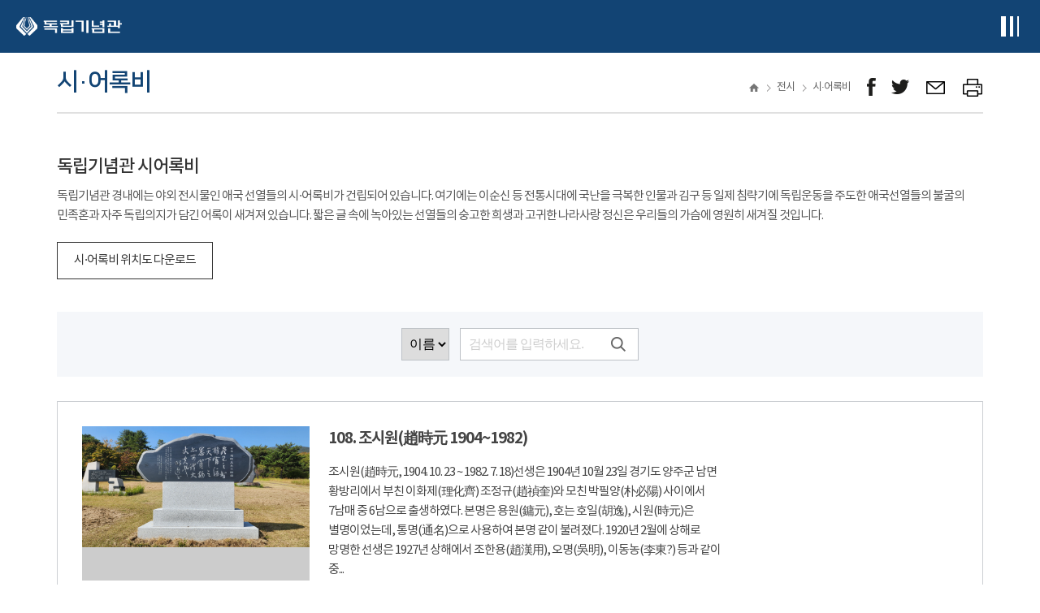

--- FILE ---
content_type: text/html;charset=utf-8
request_url: https://i815.or.kr/2018/exhibit/sheaRokbi.do;jsessionid=2D79152CD840211156868E411FC51177
body_size: 102380
content:




<!DOCTYPE html>
<html lang="ko">
<head>
<meta charset="UTF-8">
<!-- <meta http-equiv="X-UA-Compatible" content="IE=edge" /> -->
<meta name="viewport" content="width=device-width, initial-scale=1.0, user-scalable=yes" />





	



<title>
	
		
		
			시·어록비 |
		
			전시 |
		
	
	독립기념관
</title>

	<meta name="keywords" content="독립, 기념관, 겨레, 한국, 전시, 관람, 참여, 소통" />
	<meta name="author" content="" />
	<meta name="copyright" content="(C) THE INDEPENDENCE HALL OF KOREA ALL RIGHTS RESERVED." />
	
	<link rel="icon" href="/images/logo.png;jsessionid=1C9B0CD2B925CB960FD38127329EDF0F" />
	<link rel="shortcut icon" href="/images/logo.png;jsessionid=1C9B0CD2B925CB960FD38127329EDF0F" />
	
	<link  rel="stylesheet" href="/css/import.css;jsessionid=1C9B0CD2B925CB960FD38127329EDF0F?ver=20240913"/>
	
	<!-- AOS 라이브러리 불러오기-->
    <!--<link rel="stylesheet" href="https://unpkg.com/aos@2.3.1/dist/aos.css">-->
	<link rel="stylesheet" href="/css/aos.css;jsessionid=1C9B0CD2B925CB960FD38127329EDF0F">
	
	
	<script src="/js/jquery-3.5.1.min.js;jsessionid=1C9B0CD2B925CB960FD38127329EDF0F"></script>
	<script src="/js/jquery-ui.1.12.1.js;jsessionid=1C9B0CD2B925CB960FD38127329EDF0F"></script>

	
		
		<script src="/js/jquery.easing.1.3.js;jsessionid=1C9B0CD2B925CB960FD38127329EDF0F"></script>
	
	<script src="/js/jquery.mCustomScrollbar.js;jsessionid=1C9B0CD2B925CB960FD38127329EDF0F"></script>
	<script src="/js/swiper.js;jsessionid=1C9B0CD2B925CB960FD38127329EDF0F"></script>
	<script src="/js/slick.js;jsessionid=1C9B0CD2B925CB960FD38127329EDF0F"></script>
	<script src="/js/jquery.bxslider.min.js;jsessionid=1C9B0CD2B925CB960FD38127329EDF0F"></script>
	
	<!-- 기존 스크립트 파일 -->
	<script src="/js/common/common.js;jsessionid=1C9B0CD2B925CB960FD38127329EDF0F"></script>
	<script src="/js/common/program.bbs.common.js;jsessionid=1C9B0CD2B925CB960FD38127329EDF0F"></script>
	
	<!-- 신규 스크립트 파일 -->
	<script src="/js/common.js;jsessionid=1C9B0CD2B925CB960FD38127329EDF0F"></script>
	<script src="/js/edu/edu.js;jsessionid=1C9B0CD2B925CB960FD38127329EDF0F"></script>
	
	<!-- 퍼블리싱 스크립트 파일 -->
	<script src="/js/front.js;jsessionid=1C9B0CD2B925CB960FD38127329EDF0F?ver=20231228"></script>
	
	
	<script type="text/javascript">
	function getContextPath() {
		return "";
	}
	$(function() {
		if ("" != "") {
			alert("");
			
			if ("" != "") {
				movePage("");
			}
		}
		
		$("form input[name]:text").blur(function() {
			var value = $(this).val();
			if (value.length > 0) {
				$(this).val(value.trim());
			}
		});
		
		$('input.number:text').on({
			'keyup': function () { 
				this.value = this.value.replace(/[^0-9]/g,'');
			},
			'keydown': function () { 
				this.value = this.value.replace(/[^0-9]/g,'');
			},
			'blur': function () { 
				this.value = this.value.replace(/[^0-9]/g,'');
			}
		});	
		
		$(".tab-area .tab-btn a").on('click.showTab', function() {
			if ($(this).attr("href") == '#none' || $(this).attr("href") == "") { // tab-btn의 link가 없을때만..
				var tabIdx = $(this).index();
				var $tabArea = $(this).closest('div.tab-area');
				var $tabCntn = $tabArea.find(".tab-content:eq("+tabIdx+")");
				
				if ($tabCntn != null && $tabCntn.length > 0) {

					// class 삭제
					$tabArea.find(".tab-btn a.on, .tab-content.on").removeClass("on");
					
					// class 추가
					$(this).addClass("on");
					$tabCntn.addClass("on");
					
					// img-slider 업데이트
					var $imgSlider = $tabCntn.find(".img-slider");
					if ($imgSlider.length > 0 && swiper != null) {
						$imgSlider.each(function(i,el) {
							if (el.swiper != null) el.swiper.update();
						});
					}
					return false;
				}
			}
			return true;
		});
		
	});
	</script>



</head>
<body>

	
	



<!-- header.jsp -->
<style>
@media (max-width: 1400px) {
   #gnb > ul > li > .gnb-menu-area {
		  min-width: 185px !important;
   }
}

#header .bottom .inner-wrap{ position:relative; }
#gnb > ul > li{ position:static; }
#gnb > ul > li > .gnb-menu-area{
  position:absolute;
  left:0; right:0;
  top:80px;
  padding-left:305px;
  background:#fff;
  z-index:999;
      height: 395px !important;
}
#gnb > ul > li > .gnb-menu-area{
  overflow: hidden;
  opacity: 0;
  max-height: 0;
  transform: translateY(-6px);
  transition: max-height .25s ease, opacity .2s ease, transform .2s ease;
}

#gnb > ul > li.is-open > .gnb-menu-area{
  opacity: 1;
  max-height: 600px; 
  transform: translateY(0);
}

#gnb > ul > li > .gnb-menu-area { display: none !important; }
#gnb > ul > li.is-open > .gnb-menu-area { display: block !important; }
#gnb:hover > ul > li > .gnb-menu-area { display: none !important; }
#gnb:hover > ul > li.is-open > .gnb-menu-area { display: block !important; }

.gnb-menu-area .menu-box {
    width: 15.285%;
}
.gnb-menu-area .inner-wrap{
    max-width: 1228px;
}
.gnb-menu-area .menu-box .depth1::after {content: ""; width: 45%; height: 1px; background: #f3f5f8; position: absolute; right: 30px; top: 50%; transform: translateY(-50%);}

#gnb > ul > li { 
  position: relative !important;
}
@media (max-width: 1280px) {
  .mobile-menu { right: -100%; transition: right .25s ease; }
  .mobile-menu.is-open { right: 0; }

  .dimmed { display:none; }
  .dimmed.is-open { display:block; }
}


#gnb > ul > li > .gnb-menu-area{
  position: absolute !important;
  top: 189% !important;
  left: 0 !important;
  right: auto !important;
  width: max-content;
  min-width: 207px;
  padding-left: 0 !important;
  margin: 0 !important;
  background: #fff;
  z-index: 999;
}

.gnb-menu-area{
  width: auto !important;
  top: auto !important;
  left: auto !important;
}

</style>

<div class="skip">
  <a href="#main-container" title="본문바로가기">본문 바로가기</a>
</div>

<header id="header">
  <div class="top">
    <div class="inner-wrap">
      <h1 class="logo"><a href="/2018/main.do;jsessionid=1C9B0CD2B925CB960FD38127329EDF0F" class="go-main">독립기념관</a></h1>

      <div class="right">
        <ul class="util">
			<li><a href="/2018/visual/sign_video.do;jsessionid=1C9B0CD2B925CB960FD38127329EDF0F" class="video" target="_blank" title="수어 콘텐츠 새창열기">수어 콘텐츠</a></li>
          
            <li><a href="/2018/member/login.do;jsessionid=1C9B0CD2B925CB960FD38127329EDF0F" class="login">로그인</a></li>
            <li><a href="/2018/member/join_type.do;jsessionid=1C9B0CD2B925CB960FD38127329EDF0F" class="join">회원가입</a></li>
          
          

          <li class="language">
            <div class="box">
              <a href="#" class="select" role="button" aria-haspopup="menu" aria-expanded="false" aria-controls="lang-menu">Language</a>
              <ul id="lang-menu" class="other-lang" role="menu" aria-hidden="true">
                <li role="none"><a role="menuitem" href="http://www.i815.or.kr">Language</a></li>
                <li role="none"><a role="menuitem" href="http://global.i815.or.kr/en">English</a></li>
                <li role="none"><a role="menuitem" href="http://global.i815.or.kr/cn">中國語</a></li>
                <li role="none"><a role="menuitem" href="http://global.i815.or.kr/jp">日本語</a></li>
              </ul>
            </div>
          </li>
        </ul>
      </div>

      <div class="right-btn-area">
        <button type="button" class="btn-allmenu type-mobile">전체메뉴보기</button>
      </div>
    </div>
  </div>

  <div class="bottom">
    <div class="inner-wrap">
      <h1 class="logo"><a href="/2018/main.do;jsessionid=1C9B0CD2B925CB960FD38127329EDF0F" class="go-main">독립기념관</a></h1>

		<div class="gnb-wrap">
		  <nav id="gnb" aria-label="">
			<ul>
			  <!-- 관람편의시설 -->
			  <li>
				<a href="/2018/tour/info.do;jsessionid=1C9B0CD2B925CB960FD38127329EDF0F" data-submenu="#submenu-tour">관람편의시설</a>
				<div class="gnb-menu-area"  style="padding-left: 0px !important; width: 9%; left: 617px;">
				  <div class="inner-wrap mega-cols" style="padding:0px !important;">
					<div class="menu-box mega-col" role="presentation" style="width: auto;">
					  <div class="box mega-sec" id="submenu-tour">
						<div class="depth1 depth1-title" id="ttl-tour" style="margin-top: 6px;"><span>관람편의시설</span></div>
						<nav class="depth2-nav" aria-labelledby="ttl-tour">
						  <ul>
							<li><a href="/2018/tour/info.do;jsessionid=1C9B0CD2B925CB960FD38127329EDF0F" style="font-size: 14px;color: #666; line-height: 26px;letter-spacing: -0.5px;">관람안내</a></li>
							<li><a href="/2018/tour/untact.do;jsessionid=1C9B0CD2B925CB960FD38127329EDF0F" style="font-size: 14px;color: #666; line-height: 26px;letter-spacing: -0.5px;">비대면 관람안내</a></li>
							<li><a href="/2018/tour/location.do;jsessionid=1C9B0CD2B925CB960FD38127329EDF0F" style="font-size: 14px;color: #666; line-height: 26px;letter-spacing: -0.5px;">오시는길</a></li>
							<li><a href="/2018/tour/facility.do;jsessionid=1C9B0CD2B925CB960FD38127329EDF0F" style="font-size: 14px;color: #666; line-height: 26px;letter-spacing: -0.5px;">관람·편의시설</a></li>
							<li><a href="/2018/tour/schedule.do;jsessionid=1C9B0CD2B925CB960FD38127329EDF0F" style="font-size: 14px;color: #666; line-height: 26px;letter-spacing: -0.5px;">오늘의 일정</a></li>
							<li><a href="https://www.i815.or.kr/2017/tour/course_new.php" target="_blank" title="새창으로 열기" class="link" style="font-size: 14px;color: #666; line-height: 26px;letter-spacing: -0.5px;">관람코스 짜기</a></li>
							<li><a href="/2018/tour/usePlace.do;jsessionid=1C9B0CD2B925CB960FD38127329EDF0F" style="font-size: 14px;color: #666; line-height: 26px;letter-spacing: -0.5px;">예약/신청</a></li>
							<li><a href="/2018/tour/explainExhibitPre.do;jsessionid=1C9B0CD2B925CB960FD38127329EDF0F" style="font-size: 14px;color: #666; line-height: 26px;letter-spacing: -0.5px;">전시해설</a></li>
							<li><a href="/2018/tour/armyVisit.do;jsessionid=1C9B0CD2B925CB960FD38127329EDF0F" style="font-size: 14px;color: #666; line-height: 26px;letter-spacing: -0.5px;">국군 휴가 보상 안내</a></li>
							<li><a href="/2018/tour/culturalProductList2.do;jsessionid=1C9B0CD2B925CB960FD38127329EDF0F" style="font-size: 14px;color: #666; line-height: 26px;letter-spacing: -0.5px;">문화상품관</a></li>
							<li><a href="/2018/tour/surroundings.do;jsessionid=1C9B0CD2B925CB960FD38127329EDF0F" style="font-size: 14px;color: #666; line-height: 26px;letter-spacing: -0.5px;">주변관광지</a></li>
						  </ul>
						</nav>
					  </div>
					</div>
				  </div>
				</div>
			  </li>
		
			  <!-- 전시 -->
			  <li>
				<a href="/2018/exhibit/permanent.do;jsessionid=1C9B0CD2B925CB960FD38127329EDF0F" data-submenu="#submenu-exhibit">전시</a>
				<div class="gnb-menu-area"  style="    width: 7.5%; padding-left: 0px;left: 760px; display: none;    height: 300px !important;">
				  <div class="inner-wrap mega-cols"style=" padding-left: 18px;">
					<div class="menu-box mega-col" role="presentation" style="  width: auto; padding: 0px;">
					  <div class="box mega-sec" id="submenu-exhibit">
						<div class="depth1 depth1-title" id="ttl-exhibit"><span>전시</span></div>
						<nav class="depth2-nav" aria-labelledby="ttl-exhibit" >
						  <ul style=" display: flex; gap: 9px;  flex-direction: column;">
							<li><a href="/2018/exhibit/permanent.do;jsessionid=1C9B0CD2B925CB960FD38127329EDF0F" style="font-size: 14px;color: #666; line-height: 26px;letter-spacing: -0.5px;">상설전시</a></li>
							<li><a href="/2018/exhibit/special.do;jsessionid=1C9B0CD2B925CB960FD38127329EDF0F" style="font-size: 14px;color: #666; line-height: 26px;letter-spacing: -0.5px;">특별전시</a></li>
							<li><a href="/2018/exhibit/oversea.do;jsessionid=1C9B0CD2B925CB960FD38127329EDF0F" style="font-size: 14px;color: #666; line-height: 26px;letter-spacing: -0.5px;">국외전시</a></li>
							<li><a href="/2018/scholarship/independentista.do;jsessionid=1C9B0CD2B925CB960FD38127329EDF0F" style="font-size: 14px;color: #666; line-height: 26px;letter-spacing: -0.5px;">이달의 독립운동</a></li>
							<li><a href="/2018/exhibit/sheaRokbi.do;jsessionid=1C9B0CD2B925CB960FD38127329EDF0F" style="font-size: 14px;color: #666; line-height: 26px;letter-spacing: -0.5px;">시·어록비</a></li>
							<li><a href="/2018/exhibit/rental.do;jsessionid=1C9B0CD2B925CB960FD38127329EDF0F" style="font-size: 14px;color: #666; line-height: 26px;letter-spacing: -0.5px;">순회전시물 대여</a></li>
						  </ul>
						</nav>
					  </div>
					</div>
				  </div>
				</div>
			  </li>

			  <!-- 디지털기념관 -->
			  <li>
				<a href="https://cyber.i815.or.kr/digitalHall/" target="_blank" title="새 창 열림" data-submenu="#submenu-digital">디지털기념관</a>
				<div class="gnb-menu-area"  style=" height: 340px !important; left: 861px; width: 10%; padding: 0px;">
				  <div class="inner-wrap mega-cols" style="padding: 0px;">
					<div class="menu-box mega-col" role="presentation" style="width: auto; padding-top: 0px;">
					  <div class="box mega-sec" id="submenu-digital">
						<div class="depth1 depth1-title" id="ttl-digital"><span>디지털기념관</span></div>
						<nav class="depth2-nav" aria-labelledby="ttl-digital">
						  <ul style="display: flex;flex-direction: column;gap: 10px;">
							<li><a href="https://cyber.i815.or.kr/digitalHall/" target="_blank" title="새 창 열림" style="font-size: 14px;color: #666; line-height: 26px;letter-spacing: -0.5px;">VR전시관</a></li>
							<li><a href="https://cyber.i815.or.kr/digitalHall/" target="_blank" title="새 창 열림" style="font-size: 14px;color: #666; line-height: 26px;letter-spacing: -0.5px;">MR 독립영상관</a></li>
							<li><a href="https://cyber.i815.or.kr/digitalHall/" target="_blank" title="새 창 열림" style="font-size: 14px;color: #666; line-height: 26px;letter-spacing: -0.5px;">'함께하는독립운동'체험관</a></li>
							<li><a href="https://cyber.i815.or.kr/digitalHall/" target="_blank" title="새 창 열림" style="font-size: 14px;color: #666; line-height: 26px;letter-spacing: -0.5px;">AI미디어 로봇 '누리'</a></li>
							<li><a href="https://cyber.i815.or.kr/digitalHall/" target="_blank" title="새 창 열림" style="font-size: 14px;color: #666; line-height: 26px;letter-spacing: -0.5px;">3·1 문화마당 미디어 큐브</a></li>
							<li><a href="https://cyber.i815.or.kr/digitalHall/" target="_blank" title="새 창 열림" style="font-size: 14px;color: #666; line-height: 26px;letter-spacing: -0.5px;">겨레의탑 미디어파사드</a></li>
							<li><a href="https://cyber.i815.or.kr/digitalHall/" target="_blank" title="새 창 열림" style="font-size: 14px;color: #666; line-height: 26px;letter-spacing: -0.5px;">현충시설 기념관 안내</a></li>
						  </ul>
						</nav>
					  </div>
					</div>
				  </div>
				</div>
			  </li>

			  <!-- 교육·행사 -->
			  <li>
				<a href="/2018/edu/info.do;jsessionid=1C9B0CD2B925CB960FD38127329EDF0F" data-submenu="#submenu-edu">교육&middot;행사</a>
				<div class="gnb-menu-area"  style="left: 968px;width: 8%;padding: 0px; height: 260px !important;">
				  <div class="inner-wrap mega-cols" style=" padding: 0px;">
					<div class="menu-box mega-col" role="presentation" style=" width: auto;">
					  <div class="box mega-sec" id="submenu-edu">
						<div class="depth1 depth1-title" id="ttl-edu" style="margin-top: 9px;"><span>교육·행사</span></div>
						<nav class="depth2-nav" aria-labelledby="ttl-edu">
						  <ul style="display: flex; flex-direction: column; gap:10px;">
							<li><a href="/2018/edu/info.do;jsessionid=1C9B0CD2B925CB960FD38127329EDF0F" style="font-size: 14px;color: #666; line-height: 26px;letter-spacing: -0.5px;">문화행사 안내</a></li>
							<li><a href="/2018/edu/programCalendar.do;jsessionid=1C9B0CD2B925CB960FD38127329EDF0F" style="font-size: 14px;color: #666; line-height: 26px;letter-spacing: -0.5px;">교육프로그램 신청</a></li>
							<li><a href="/2018/edu/photoContest.do;jsessionid=1C9B0CD2B925CB960FD38127329EDF0F" style="font-size: 14px;color: #666; line-height: 26px;letter-spacing: -0.5px;">공모전</a></li>
							<li><a href="/2018/edu/historyEdu.do;jsessionid=1C9B0CD2B925CB960FD38127329EDF0F" style="font-size: 14px;color: #666; line-height: 26px;letter-spacing: -0.5px;">교육교재</a></li>
							<li><a href="/2018/scholarship/webtoon21.do;jsessionid=1C9B0CD2B925CB960FD38127329EDF0F" style="font-size: 14px;color: #666; line-height: 26px;letter-spacing: -0.5px;">교육웹툰</a></li>
						  </ul>
						</nav>
					  </div>
					</div>
				  </div>
				</div>
			  </li>

			  <!-- 참여 -->
			  <li>
				<a href="/2018/participate/attend.do;jsessionid=1C9B0CD2B925CB960FD38127329EDF0F" data-submenu="#submenu-participate">참여</a>
				<div class="gnb-menu-area"  style="height: 220px !important;width: 7%;padding: 0px;left: 1074px;">
				  <div class="inner-wrap mega-cols" style="padding: 0px;">
					<div class="menu-box mega-col" role="presentation" style="width: auto;">
					  <div class="box mega-sec" id="submenu-participate">
						<div class="depth1 depth1-title" id="ttl-participate" style=" margin-top: 5px;"><span>참여</span></div>
						<nav class="depth2-nav" aria-labelledby="ttl-participate">
						  <ul style="display: flex; flex-direction: column; gap: 10px;">
							<li><a href="/2018/participate/customer.do;jsessionid=1C9B0CD2B925CB960FD38127329EDF0F" style="font-size: 14px;color: #666; line-height: 26px;letter-spacing: -0.5px;">고객의 소리</a></li>
							<li><a href="/2018/participate/peopleVote.do;jsessionid=1C9B0CD2B925CB960FD38127329EDF0F" style="font-size: 14px;color: #666; line-height: 26px;letter-spacing: -0.5px;">국민소통</a></li>
							<li><a href="/2018/participate/attend.do;jsessionid=1C9B0CD2B925CB960FD38127329EDF0F" style="font-size: 14px;color: #666; line-height: 26px;letter-spacing: -0.5px;">이벤트</a></li>
							<li><a href="/2018/participate/faq.do;jsessionid=1C9B0CD2B925CB960FD38127329EDF0F" style="font-size: 14px;color: #666; line-height: 26px;letter-spacing: -0.5px;">자주 묻는 질문</a></li>
						  </ul>
						</nav>
					  </div>
					</div>
				  </div>
				</div>
			  </li>

			  <!-- 소장자료 -->
			  <li>
				<a href="/2018/collection/search.do;jsessionid=1C9B0CD2B925CB960FD38127329EDF0F" data-submenu="#submenu-collection">소장자료</a>
				<div class="gnb-menu-area"  style="width: 8%;height: 200px !important;padding: 0px;left: 1160px;">
				  <div class="inner-wrap mega-cols" style=" padding: 0px;">
					<div class="menu-box mega-col" role="presentation" style="width: auto;">
					  <div class="box mega-sec" id="submenu-collection">
						<div class="depth1 depth1-title" id="ttl-collection" style=" margin-top: 8px;"><span>소장자료</span></div>
						<nav class="depth2-nav" aria-labelledby="ttl-collection">
						  <ul style="display: flex; flex-direction: column;     gap: 10px;">
							<li><a href="/2018/collection/search.do;jsessionid=1C9B0CD2B925CB960FD38127329EDF0F" style="font-size: 14px;color: #666; line-height: 26px;letter-spacing: -0.5px;">자료검색</a></li>
							<li><a href="/2018/collection/prescribedMaterial.do;jsessionid=1C9B0CD2B925CB960FD38127329EDF0F" style="font-size: 14px;color: #666; line-height: 26px;letter-spacing: -0.5px;">소장자료 현황</a></li>
							<li><a href="/2018/collection/donateDataInfo.do;jsessionid=1C9B0CD2B925CB960FD38127329EDF0F" style="font-size: 14px;color: #666; line-height: 26px;letter-spacing: -0.5px;">자료기증 안내</a></li>
						  </ul>
						</nav>
					  </div>
					</div>
				  </div>
				</div>
			  </li>

			  <!-- 학술 -->
			  <li>
				<a href="/2018/scholarship/thisHistory.do;jsessionid=1C9B0CD2B925CB960FD38127329EDF0F" data-submenu="#submenu-scholarship">학술</a>
				<div class="gnb-menu-area"   style="width: 8%;height: 200px !important;padding: 0px;left: 1260px;">
				  <div class="inner-wrap mega-cols" style=" padding: 0px;">
					<div class="menu-box mega-col" role="presentation" style="width: auto;">
					  <div class="box mega-sec" id="submenu-scholarship">
						<div class="depth1 depth1-title" id="ttl-scholarship" style=" margin-top: 8px;"><span>학술</span></div>
						<nav class="depth2-nav" aria-labelledby="ttl-scholarship">
						  <ul style="display: flex; flex-direction: column;  gap: 10px;">
							<li><a href="/2018/scholarship/thisHistory.do;jsessionid=1C9B0CD2B925CB960FD38127329EDF0F" style="font-size: 14px;color: #666; line-height: 26px;letter-spacing: -0.5px;">이달의 역사</a></li>
							<li><a href="/2018/scholarship/domesticHistoricSite.do;jsessionid=1C9B0CD2B925CB960FD38127329EDF0F" style="font-size: 14px;color: #666; line-height: 26px;letter-spacing: -0.5px;">국내사적지</a></li>
							<li><a href="http://oversea.i815.or.kr/" target="_blank" title="새창으로 열림" class="link" style="font-size: 14px;color: #666; line-height: 26px;letter-spacing: -0.5px;">국외사적지</a></li>
						  </ul>
						</nav>
					  </div>
					</div>
				  </div>
				</div>
			  </li>

			  <!-- 소식 -->
			  <li>
				<a href="/2018/news/news.do;jsessionid=1C9B0CD2B925CB960FD38127329EDF0F" data-submenu="#submenu-news">소식</a>
				<div class="gnb-menu-area"  style="width: 8%; height: 395px !important; padding: 0px; left: 1335px;">
				  <div class="inner-wrap mega-cols" style="padding: 0px;">
					<div class="menu-box mega-col" role="presentation" style="width: auto;">
					  <div class="box mega-sec" id="submenu-news">
						<div class="depth1 depth1-title" id="ttl-news" style="margin-top: 8px;"><span>소식</span></div>
						<nav class="depth2-nav" aria-labelledby="ttl-news">
						  <ul style="display: flex; flex-direction: column;     gap: 10px;">
							<li><a href="/2018/news/news.do;jsessionid=1C9B0CD2B925CB960FD38127329EDF0F" style="font-size: 14px;color: #666; line-height: 26px;letter-spacing: -0.5px;">기념관소식</a></li>
							<li><a href="/2018/news/press.do;jsessionid=1C9B0CD2B925CB960FD38127329EDF0F" style="font-size: 14px;color: #666; line-height: 26px;letter-spacing: -0.5px;">언론보도</a></li>
							<li><a href="/2018/news/event.do;jsessionid=1C9B0CD2B925CB960FD38127329EDF0F" style="font-size: 14px;color: #666; line-height: 26px;letter-spacing: -0.5px;">사진/영상</a></li>
							<li><a href="/2018/news/magazine.do;jsessionid=1C9B0CD2B925CB960FD38127329EDF0F" style="font-size: 14px;color: #666; line-height: 26px;letter-spacing: -0.5px;">독립기념관 소식지</a></li>
							<li><a href="/2018/news/bid.do;jsessionid=1C9B0CD2B925CB960FD38127329EDF0F" style="font-size: 14px;color: #666; line-height: 26px;letter-spacing: -0.5px;">입찰정보</a></li>
						  </ul>
						</nav>
					  </div>
					</div>
				  </div>
				</div>
			  </li>

			  <!-- 소개 -->
			  <li>
				<a href="/2018/introduction/greeting.do;jsessionid=1C9B0CD2B925CB960FD38127329EDF0F" data-submenu="#submenu-intro">소개</a>
				<div class="gnb-menu-area"  style="height: 395px !important;">
				  <div class="inner-wrap mega-cols" style="padding: 0px;">
					<div class="menu-box mega-col" role="presentation"  style="width: auto;">
					  <div class="box mega-sec" id="submenu-intro">
						<div class="depth1 depth1-title" id="ttl-intro"  style="margin-top: 8px;"><span>소개</span></div>
						<nav class="depth2-nav" aria-labelledby="ttl-intro">
						  <ul style="display: flex; flex-direction: column; gap:5px;">
							<li><a href="/2018/introduction/greeting.do;jsessionid=1C9B0CD2B925CB960FD38127329EDF0F" style="font-size: 14px;color: #666; line-height: 26px;letter-spacing: -0.5px;">환영인사</a></li>
							<li><a href="/2018/introduction/history.do;jsessionid=1C9B0CD2B925CB960FD38127329EDF0F" style="font-size: 14px;color: #666; line-height: 26px;letter-spacing: -0.5px;">독립기념관의 역사</a></li>
							<li><a href="/2018/introduction/businessPlan.do;jsessionid=1C9B0CD2B925CB960FD38127329EDF0F" style="font-size: 14px;color: #666; line-height: 26px;letter-spacing: -0.5px;">미션 &amp; 비전</a></li>
							<li><a href="/2018/introduction/rightPeople.do;jsessionid=1C9B0CD2B925CB960FD38127329EDF0F" style="font-size: 14px;color: #666; line-height: 26px;letter-spacing: -0.5px;">인재상</a></li>
							<li><a href="/2018/introduction/org.do;jsessionid=1C9B0CD2B925CB960FD38127329EDF0F" style="font-size: 14px;color: #666; line-height: 26px;letter-spacing: -0.5px;">조직 구성</a></li>
							<li><a href="/2018/introduction/exhibitBusiness.do;jsessionid=1C9B0CD2B925CB960FD38127329EDF0F" style="font-size: 14px;color: #666; line-height: 26px;letter-spacing: -0.5px;">주요 사업</a></li>
							<li><a href="/2018/introduction/cooperation.do;jsessionid=1C9B0CD2B925CB960FD38127329EDF0F" style="font-size: 14px;color: #666; line-height: 26px;letter-spacing: -0.5px;">현충시설 협력망</a></li>
							<li><a href="/2018/introduction/donateInfo.do;jsessionid=1C9B0CD2B925CB960FD38127329EDF0F" style="font-size: 14px;color: #666; line-height: 26px;letter-spacing: -0.5px;">기부금 기탁안내</a></li>
							<li><a href="/2018/introduction/ci.do;jsessionid=1C9B0CD2B925CB960FD38127329EDF0F" style="font-size: 14px;color: #666; line-height: 26px;letter-spacing: -0.5px;">캐릭터/CI소개</a></li>
							<li><a href="/2018/introduction/linkSite.do;jsessionid=1C9B0CD2B925CB960FD38127329EDF0F" style="font-size: 14px;color: #666; line-height: 26px;letter-spacing: -0.5px;">관련사이트</a></li>
						  </ul>
						</nav>
					  </div>
					</div>
				  </div>
				</div>
			  </li>

			  <!-- 정보공개 -->
			  <li>
				<a href="/2018/gov/info01.do;jsessionid=1C9B0CD2B925CB960FD38127329EDF0F" data-submenu="#submenu-gov">정보공개</a>
				<div class="gnb-menu-area"  style="height: 395px !important;">
				  <div class="inner-wrap mega-cols" style="padding: 0px;">
					<div class="menu-box mega-col" role="presentation"  style="width: auto;">
					  <div class="box mega-sec" id="submenu-gov">
						<div class="depth1 depth1-title" id="ttl-gov" style="margin-top: 8px;"><span>정보공개</span></div>
						<nav class="depth2-nav" aria-labelledby="ttl-gov">
						  <ul style="display: flex; flex-direction: column; gap:5px;">
							<li><a href="/2018/gov/info01.do;jsessionid=1C9B0CD2B925CB960FD38127329EDF0F" style="font-size: 14px;color: #666; line-height: 26px;letter-spacing: -0.5px;">정보공개</a></li>
							<li><a href="/2018/gov/businessRealName.do;jsessionid=1C9B0CD2B925CB960FD38127329EDF0F" style="font-size: 14px;color: #666; line-height: 26px;letter-spacing: -0.5px;">사업실명제</a></li>
							<li><a href="/2018/gov/info09.do;jsessionid=1C9B0CD2B925CB960FD38127329EDF0F" style="font-size: 14px;color: #666; line-height: 26px;letter-spacing: -0.5px;">공공데이터개방</a></li>
							<li><a href="/2018/gov/socialValue.do;jsessionid=1C9B0CD2B925CB960FD38127329EDF0F" style="font-size: 14px;color: #666; line-height: 26px;letter-spacing: -0.5px;">ESG·지속가능경영</a></li>
							<li><a href="/2018/gov/safety.do;jsessionid=1C9B0CD2B925CB960FD38127329EDF0F" style="font-size: 14px;color: #666; line-height: 26px;letter-spacing: -0.5px;">안전 관리</a></li>
							<li><a href="/2018/gov/corpGrowCenter.do;jsessionid=1C9B0CD2B925CB960FD38127329EDF0F" style="font-size: 14px;color: #666; line-height: 26px;letter-spacing: -0.5px;">기업성장응답센터</a></li>
							<li><a href="/2018/gov/humanRight.do;jsessionid=1C9B0CD2B925CB960FD38127329EDF0F" style="font-size: 14px;color: #666; line-height: 26px;letter-spacing: -0.5px;">인권경영</a></li>
							<li><a href="/2018/gov/charter.do;jsessionid=1C9B0CD2B925CB960FD38127329EDF0F" style="font-size: 14px;color: #666; line-height: 26px;letter-spacing: -0.5px;">윤리경영</a></li>
							<li><a href="/2018/gov/managementPublic.do;jsessionid=1C9B0CD2B925CB960FD38127329EDF0F" style="font-size: 14px;color: #666; line-height: 26px;letter-spacing: -0.5px;">경영공시</a></li>
						  </ul>
						</nav>
					  </div>
					</div>
				  </div>
				</div>
			  </li>

			</ul>
		  </nav>
		</div>


      <div class="menu-wrap">
        <p class="pc-all-menu-view"><a href="#pc-all-menu" class="btn-allmenu type-pc btn-layer-open">전체메뉴보기</a></p>
      </div>
    </div>
  </div>

</header>
<!-- mobile menu -->
	<div class="dimmed"></div>
	<div class="mobile-menu">
		<!-- 20220907 퍼블수정 챗봇 언어선택 닫기 버튼 -->
		<div class="top">
			<div class="left">
				<!-- <button class="chatbot">챗봇! 독립이</button> -->
			</div>
			
			<div class="right">
				<div class="language">
					<div class="box">
						<a href="javascript:void(0)" class="select">Language</a>
						<ul class="other-lang">
							<li><a href="http://www.i815.or.kr">Language</a></li>
							<li><a href="http://global.i815.or.kr/en">English</a></li>
							<li><a href="http://global.i815.or.kr/cn">中國語</a></li>
							<li><a href="http://global.i815.or.kr/jp">日本語</a></li>
						</ul>
					</div>
				</div>
				<a class="menu-close" href="javascript:void(0)">닫기</a>
			</div>
		</div>
		
		<!-- 20190106 퍼블수정 로그인 텍스트 추가 -->
		<div class="login-text">
			
				<div class="logout"><a href="/2018/member/login.do;jsessionid=1C9B0CD2B925CB960FD38127329EDF0F">로그인하세요</a></div>
			
			
		</div>
		<!-- <div class="language">
			<a href="http://global.i815.or.kr/en" title="새창으로 열림" target="_blank" class="link">영어</a>
			<a href="http://global.i815.or.kr/cn" title="새창으로 열림" target="_blank" class="link">中國語</a>
			<a href="http://global.i815.or.kr/jp" title="새창으로 열림" target="_blank" class="link">日本語</a>
		</div> -->
		
		



<!-- mobail-menu.jsp -->
		<div class="menu-area">
			<ul>
				<li>
					<a href="#none" class="depth1">관람편의시설</a>
					<ul class="depth2-wrap">
						<li><a href="/2018/tour/info.do;jsessionid=1C9B0CD2B925CB960FD38127329EDF0F">관람안내</a></li>
						<li><a href="/2018/tour/untact.do;jsessionid=1C9B0CD2B925CB960FD38127329EDF0F">비대면 관람안내</a></li>
						<li><a href="/2018/tour/location.do;jsessionid=1C9B0CD2B925CB960FD38127329EDF0F">오시는길</a></li>
						<li><a href="/2018/tour/facility.do;jsessionid=1C9B0CD2B925CB960FD38127329EDF0F">관람·편의시설</a></li>
						<li><a href="/2018/tour/schedule.do;jsessionid=1C9B0CD2B925CB960FD38127329EDF0F">오늘의 일정</a></li>
						<li><a href="https://www.i815.or.kr/2017/tour/course_new.php" title="새창으로 열기" target="_blank" class="link">관람코스 짜기</a></li>
						<li>
							<a href="#none" class="depth2">예약/신청</a>
							<ul class="depth3-wrap">
								<li><a href="/2018/tour/usePlace.do;jsessionid=1C9B0CD2B925CB960FD38127329EDF0F">장소 대관 예약</a></li>
								<li><a href="/2018/tour/campsite.do;jsessionid=1C9B0CD2B925CB960FD38127329EDF0F" title="새창으로 열기" target="_blank" class="link2">캠핑장 예약</a></li>
								<li><a href="/2018/tour/experienceInfo.do;jsessionid=1C9B0CD2B925CB960FD38127329EDF0F">함께하는독립운동 체험관 예약</a></li>
								<li><a href="http://www.i815.or.kr/education/home/index.php">교육 신청</a></li>
								<li><a href="/2018/tour/explain.do;jsessionid=1C9B0CD2B925CB960FD38127329EDF0F">전시 해설 예약</a></li>
								<li><a href="/2018/tour/potogrfPrmsnAply.do;jsessionid=1C9B0CD2B925CB960FD38127329EDF0F">촬영허가신청</a></li>
								<li><a href="/2018/tour/wishUnityInfo.do;jsessionid=1C9B0CD2B925CB960FD38127329EDF0F">통일염원의 동산 벽돌조적</a></li>
							</ul>
						</li>
						<li><a href="/2018/tour/explainExhibitPre.do;jsessionid=1C9B0CD2B925CB960FD38127329EDF0F">전시해설</a></li>
						<li><a href="/2018/tour/armyVisit.do;jsessionid=1C9B0CD2B925CB960FD38127329EDF0F">국군 휴가 보상 안내</a></li>
						<li><a href="/2018/tour/culturalProductList2.do;jsessionid=1C9B0CD2B925CB960FD38127329EDF0F">문화상품관</a></li>
						<li><a href="/2018/tour/surroundings.do;jsessionid=1C9B0CD2B925CB960FD38127329EDF0F">주변관광지</a></li>
					</ul>
				</li>
				<li>
					<a href="#none" class="depth1">전시</a>
					<ul class="depth2-wrap">
						<li>
							<a href="#none" class="depth2">상설전시</a>
							<ul class="depth3-wrap">
								<li><a href="/2018/exhibit/permanent01.do;jsessionid=1C9B0CD2B925CB960FD38127329EDF0F">제1전시관</a></li>
								<li><a href="/2018/exhibit/permanent02.do;jsessionid=1C9B0CD2B925CB960FD38127329EDF0F">제2전시관</a></li>
								<li><a href="/2018/exhibit/permanent03.do;jsessionid=1C9B0CD2B925CB960FD38127329EDF0F">제3전시관</a></li>
								<li><a href="/2018/exhibit/permanent04.do;jsessionid=1C9B0CD2B925CB960FD38127329EDF0F">제4전시관</a></li>
								<li><a href="/2018/exhibit/permanent05.do;jsessionid=1C9B0CD2B925CB960FD38127329EDF0F">제5전시관</a></li>
								<li><a href="/2018/exhibit/permanent06.do;jsessionid=1C9B0CD2B925CB960FD38127329EDF0F">제6전시관</a></li>
								<li><a href="/2018/exhibit/permanent10.do;jsessionid=1C9B0CD2B925CB960FD38127329EDF0F">제7전시관</a></li>
								<li><a href="/2018/exhibit/permanent08.do;jsessionid=1C9B0CD2B925CB960FD38127329EDF0F">홍보관</a></li>
								<li><a href="/2018/exhibit/permanent07.do;jsessionid=1C9B0CD2B925CB960FD38127329EDF0F">함께하는 독립운동 체험관</a></li>
								<li><a href="/2018/exhibit/permanent0909.do;jsessionid=1C9B0CD2B925CB960FD38127329EDF0F">MR독립영상관</a></li>
							</ul>
						</li>
						<li><a href="/2018/exhibit/special.do;jsessionid=1C9B0CD2B925CB960FD38127329EDF0F">특별전시</a></li>
						<li><a href="/2018/exhibit/oversea.do;jsessionid=1C9B0CD2B925CB960FD38127329EDF0F">국외전시</a></li>
						<li><a href="/2018/scholarship/independentista.do;jsessionid=1C9B0CD2B925CB960FD38127329EDF0F">이달의 독립운동</a></li>
						<li><a href="/2018/exhibit/sheaRokbi.do;jsessionid=1C9B0CD2B925CB960FD38127329EDF0F">시·어록비</a></li>
						<li><a href="/2018/exhibit/rental.do;jsessionid=1C9B0CD2B925CB960FD38127329EDF0F">순회전시물 대여</a></li>
					</ul>
				</li>
				<li>
					<a href="#none" class="depth1">교육&middot;행사</a>
					<ul class="depth2-wrap">
						<li>
							<a href="/2018/edu/info.do;jsessionid=1C9B0CD2B925CB960FD38127329EDF0F" class="depth2">문화행사 안내</a>
							<ul class="depth3-wrap">
								<!-- <li><a href="/2018/edu/sunrise.do;jsessionid=1C9B0CD2B925CB960FD38127329EDF0F" title="새창으로 열림" target="_blank" class="link2">해맞이 행사</a></li> -->
								<li><a href="/2018/edu/samiljeol.do;jsessionid=1C9B0CD2B925CB960FD38127329EDF0F" title="새창으로 열림" target="_blank" class="link2">삼일절 행사</a></li>
								<li><a href="/2018/edu/liberation.do;jsessionid=1C9B0CD2B925CB960FD38127329EDF0F" title="새창으로 열림" target="_blank" class="link2">광복절 행사</a></li>
								<li><a href="/2018/edu/children.do;jsessionid=1C9B0CD2B925CB960FD38127329EDF0F" title="새창으로 열림" target="_blank" class="link2">어린이날 행사</a></li>
								<!-- <li><a href="/2018/edu/fallCulture.do;jsessionid=1C9B0CD2B925CB960FD38127329EDF0F" title="새창으로 열림" target="_blank" class="link2">가을문화한마당</a></li>-->
								<li><a href="/2018/edu/mapleForest.do;jsessionid=1C9B0CD2B925CB960FD38127329EDF0F" title="새창으로 열림" target="_blank" class="link2">단풍나무 숲길 힐링축제</a></li>
								<li><a href="/2018/edu/weekendPerform.do;jsessionid=1C9B0CD2B925CB960FD38127329EDF0F" title="새창으로 열림" target="_blank" class="link2">주말공연</a></li>
							</ul>
						</li>
						<li>
							<a href="#none" class="depth2">교육프로그램 신청</a>
							<ul class="depth3-wrap">
								<li><a href="/2018/edu/programCalendar.do;jsessionid=1C9B0CD2B925CB960FD38127329EDF0F">교육일정</a></li>
								<li><a href="/2018/edu/programList.do;jsessionid=1C9B0CD2B925CB960FD38127329EDF0F?tab=2">어린이ㆍ청소년(개인)</a></li>
								<li><a href="/2018/edu/programList.do;jsessionid=1C9B0CD2B925CB960FD38127329EDF0F?tab=3">어린이ㆍ청소년(단체)</a></li>
								<li><a href="/2018/edu/programList.do;jsessionid=1C9B0CD2B925CB960FD38127329EDF0F?tab=4">일반인ㆍ전문가</a></li>
								<li><a href="/2018/edu/programList.do;jsessionid=1C9B0CD2B925CB960FD38127329EDF0F?tab=5">재외동포ㆍ외국인</a></li>
								<li><a href="/2018/edu/programList.do;jsessionid=1C9B0CD2B925CB960FD38127329EDF0F?tab=7">학생공모대회</a></li>
								<li><a href="/2018/edu/programList.do;jsessionid=1C9B0CD2B925CB960FD38127329EDF0F?tab=6">기타</a></li>
							</ul>
						</li>
						<li>
							<a href="#none" class="depth2">공모전</a>
							<ul class="depth3-wrap">
								<li><a href="/2018/edu/photoContest.do;jsessionid=1C9B0CD2B925CB960FD38127329EDF0F">사진공모전</a></li>
								<li><a href="/2018/edu/uccContest.do;jsessionid=1C9B0CD2B925CB960FD38127329EDF0F">UCC공모전</a></li>
								<li><a href="/2018/edu/report.do;jsessionid=1C9B0CD2B925CB960FD38127329EDF0F">관람&middot;교육 후기 공모</a></li>
								<li><a href="/2018/edu/otherContest.do;jsessionid=1C9B0CD2B925CB960FD38127329EDF0F">기타 나라사랑 공모전</a></li>
							</ul>
						</li>
						<li><a href="/2018/edu/historyEdu.do;jsessionid=1C9B0CD2B925CB960FD38127329EDF0F">교육교재</a></li>
						<li><a href="/2018/scholarship/webtoon21.do;jsessionid=1C9B0CD2B925CB960FD38127329EDF0F">교육웹툰</a></li>
					</ul>
				</li>
				<li>
					<a href="#none" class="depth1">참여</a>
					<ul class="depth2-wrap">
						<li><a href="/2018/participate/customer.do;jsessionid=1C9B0CD2B925CB960FD38127329EDF0F">고객의 소리</a></li>
						<li>
							<a href="#none" class="depth2">국민소통</a>
							<ul class="depth3-wrap">
								<!-- <li><a href="/2018/participate/public.do;jsessionid=1C9B0CD2B925CB960FD38127329EDF0F">고객제안</a></li> -->
								<li><a href="/2018/participate/peopleVote.do;jsessionid=1C9B0CD2B925CB960FD38127329EDF0F">국민투표</a></li>
								<li><a href="/2018/participate/peopleSolver.do;jsessionid=1C9B0CD2B925CB960FD38127329EDF0F">국민해결사</a></li>
								<li><a href="/2018/participate/survey.do;jsessionid=1C9B0CD2B925CB960FD38127329EDF0F">설문조사 참여</a></li>
								<li><a href="/2018/participate/cxa.do;jsessionid=1C9B0CD2B925CB960FD38127329EDF0F">고객경험 분석</a></li>
								<li><a href="/2018/participate/epi.do;jsessionid=1C9B0CD2B925CB960FD38127329EDF0F">공감정책 실현</a></li>
							</ul>
						</li>
						<li>
							<a href="#none" class="depth2">이벤트</a>
							<ul class="depth3-wrap">
								<li><a href="/2018/participate/attend.do;jsessionid=1C9B0CD2B925CB960FD38127329EDF0F">출석체크</a></li>
								<li><a href="/2018/participate/relayQuiz.do;jsessionid=1C9B0CD2B925CB960FD38127329EDF0F">릴레이 역사퀴즈</a></li>
								<li><a href="/2018/eventApply/eventList.do;jsessionid=1C9B0CD2B925CB960FD38127329EDF0F">특별이벤트</a></li>
							</ul>
						</li>
						<li><a href="/2018/participate/faq.do;jsessionid=1C9B0CD2B925CB960FD38127329EDF0F">자주 묻는 질문</a></li>
					</ul>
				</li>
				<li>
					<a href="#none" class="depth1">소장자료</a>
					<ul class="depth2-wrap">
						<li><a href="/2018/collection/search.do;jsessionid=1C9B0CD2B925CB960FD38127329EDF0F">자료검색</a></li>
						<li><a href="/2018/collection/prescribedMaterial.do;jsessionid=1C9B0CD2B925CB960FD38127329EDF0F">소장자료 현황</a></li>
						<li><a href="/2018/collection/donateDataInfo.do;jsessionid=1C9B0CD2B925CB960FD38127329EDF0F">자료기증 안내</a></li>
					</ul>
				</li>
				<li>
					<a href="#none" class="depth1">학술</a>
					<ul class="depth2-wrap">
						
						<li><a href="/2018/scholarship/thisHistory.do;jsessionid=1C9B0CD2B925CB960FD38127329EDF0F">이달의 역사</a></li>
						<!-- <li><a href="/2018/scholarship/storyHistory.do;jsessionid=1C9B0CD2B925CB960FD38127329EDF0F">우리역사 이야기</a></li> 
						<li><a href="/2018/scholarship/webtoon21.do;jsessionid=1C9B0CD2B925CB960FD38127329EDF0F">신흥무관학교 웹툰</a></li>
						<li><a href="/2018/scholarship/webtoon.do;jsessionid=1C9B0CD2B925CB960FD38127329EDF0F">대한민국임시정부 웹툰</a></li>
						-->
						<li><a href="/2018/scholarship/domesticHistoricSite.do;jsessionid=1C9B0CD2B925CB960FD38127329EDF0F">국내사적지</a></li>
						<li><a href="http://oversea.i815.or.kr/" title="새창으로 열림" target="_blank" class="link">국외사적지</a></li>
					</ul>
				</li>
				<li>
					<a href="#none" class="depth1">소식</a>
					<ul class="depth2-wrap">
						<li><a href="/2018/news/news.do;jsessionid=1C9B0CD2B925CB960FD38127329EDF0F">기념관소식</a></li>
						<li>
							<a href="#none" class="depth2">언론보도</a>
							<ul class="depth3-wrap">
								<li><a href="/2018/news/press.do;jsessionid=1C9B0CD2B925CB960FD38127329EDF0F">보도자료</a></li>
								<li><a href="/2018/news/press1.do;jsessionid=1C9B0CD2B925CB960FD38127329EDF0F">언론기사</a></li>
								<li><a href="/2018/news/mediaReport.do;jsessionid=1C9B0CD2B925CB960FD38127329EDF0F">언론보도 정책방향/해명</a></li>
							</ul>
						</li>
						<li><a href="#none" class="depth2">사진/영상</a>
							<ul class="depth3-wrap">
								<li><a href="/2018/news/event.do;jsessionid=1C9B0CD2B925CB960FD38127329EDF0F">사진자료</a></li>
								<li><a href="/2018/news/supporter.do;jsessionid=1C9B0CD2B925CB960FD38127329EDF0F">홍보영상</a></li>
							</ul>
						</li>
						<li><a href="/2018/news/magazine.do;jsessionid=1C9B0CD2B925CB960FD38127329EDF0F">독립기념관 소식지</a></li>
						<li><a href="/2018/news/bid.do;jsessionid=1C9B0CD2B925CB960FD38127329EDF0F">입찰정보</a></li>
					</ul>
				</li>
				<li>
					<a href="#none" class="depth1">소개</a>
					<ul class="depth2-wrap">
						<li><a href="/2018/introduction/greeting.do;jsessionid=1C9B0CD2B925CB960FD38127329EDF0F">환영인사</a></li>
						
						<li>
							<a href="#none" class="depth2">독립기념관의 역사</a>
							<ul class="depth3-wrap">
								<li><a href="/2018/introduction/history.do;jsessionid=1C9B0CD2B925CB960FD38127329EDF0F">주요 연혁</a></li>
								<li><a href="/2018/introduction/headOrg.do;jsessionid=1C9B0CD2B925CB960FD38127329EDF0F">역대 기관장</a></li>
							</ul>
						</li>
						
						<li><a href="/2018/introduction/businessPlan.do;jsessionid=1C9B0CD2B925CB960FD38127329EDF0F">미션 & 비전</a></li>
						<li><a href="/2018/introduction/rightPeople.do;jsessionid=1C9B0CD2B925CB960FD38127329EDF0F">인재상</a></li>
						
						<li>
							<a href="#none" class="depth2">조직 구성</a>
							<ul class="depth3-wrap">
								<li><a href="/2018/introduction/org.do;jsessionid=1C9B0CD2B925CB960FD38127329EDF0F">조직도</a></li>
								<li><a href="/2018/introduction/orgWork.do;jsessionid=1C9B0CD2B925CB960FD38127329EDF0F">업무 및 전화번호 안내</a></li>
							</ul>
						</li>
						<li><a href="#none" class="depth2">주요 사업</a>
							<ul class="depth3-wrap">
								<li><a href="/2018/introduction/exhibitBusiness.do;jsessionid=1C9B0CD2B925CB960FD38127329EDF0F">연구·자료사업</a></li>
								<li><a href="/2018/introduction/researchBusiness.do;jsessionid=1C9B0CD2B925CB960FD38127329EDF0F">전시·교육사업</a></li>
								<li><a href="/2018/introduction/eduBusiness.do;jsessionid=1C9B0CD2B925CB960FD38127329EDF0F">문화사업·기관운영</a></li>
							<!--<li><a href="/2018/introduction/facilityBusiness.do;jsessionid=1C9B0CD2B925CB960FD38127329EDF0F">지속가능한 혁신 선도 사업</a></li>--->
							</ul>
						</li>
						
						<li>
							<a href="#none" class="depth2">현충시설 협력망</a>
							<ul class="depth3-wrap">
								<li><a href="/2018/introduction/cooperation.do;jsessionid=1C9B0CD2B925CB960FD38127329EDF0F">현충시설 협력망</a></li>
								<li><a href="https://i815.or.kr/memorial/museum/Museum00_Intro/html/index.html">현충시설 협력망 가입기관</a></li>
							</ul>
						</li>
						
						<li><a href="#none" class="depth2">기부금 기탁안내</a>
							<ul class="depth3-wrap">
								<li><a href="/2018/introduction/donateInfo.do;jsessionid=1C9B0CD2B925CB960FD38127329EDF0F">기탁안내</a></li>
								<li><a href="/2018/introduction/donateBusiness.do;jsessionid=1C9B0CD2B925CB960FD38127329EDF0F">기탁사업 지원대상</a></li>
								<li><a href="/2018/introduction/way.do;jsessionid=1C9B0CD2B925CB960FD38127329EDF0F">기부금 기탁방법</a></li>
								<li><a href="/2018/introduction/advantage.do;jsessionid=1C9B0CD2B925CB960FD38127329EDF0F">기부하면 좋은 점</a></li>
								<li><a href="/2018/introduction/donor.do;jsessionid=1C9B0CD2B925CB960FD38127329EDF0F">기부자 명부 열람</a></li>
								<li><a href="/2018/introduction/donation.do;jsessionid=1C9B0CD2B925CB960FD38127329EDF0F">기부금 사용내역</a></li>
							</ul>
						</li>
						<li><a href="/2018/introduction/ci.do;jsessionid=1C9B0CD2B925CB960FD38127329EDF0F">캐릭터/CI소개</a></li>
						<li><a href="/2018/introduction/linkSite.do;jsessionid=1C9B0CD2B925CB960FD38127329EDF0F">관련사이트</a></li>
					</ul>
				</li>
				<li>
					<a href="#none" class="depth1">정보공개</a>
					<ul class="depth2-wrap">
						<li>
							<a href="#none" class="depth2">정보공개</a>
							<ul class="depth3-wrap">
								<li><a href="/2018/gov/info01.do;jsessionid=1C9B0CD2B925CB960FD38127329EDF0F">정보공개 안내</a></li>
								<li><a href="http://www.open.go.kr" target="_blank" class="link" title="새창으로 열림">정보공개청구</a></li>
								<li><a href="/2018/gov/dataList.do;jsessionid=1C9B0CD2B925CB960FD38127329EDF0F">정보목록</a></li>
								<li><a href="/2018/gov/dataprev.do;jsessionid=1C9B0CD2B925CB960FD38127329EDF0F">사전정보공표</a></li>
								<li><a href="/2018/gov/bestinfo.do;jsessionid=1C9B0CD2B925CB960FD38127329EDF0F">BEST 사전정보</a></li>
							</ul>
						</li>
						<li><a href="/2018/gov/businessRealName.do;jsessionid=1C9B0CD2B925CB960FD38127329EDF0F">사업실명제</a></li>
						<li><a href="/2018/gov/info09.do;jsessionid=1C9B0CD2B925CB960FD38127329EDF0F">공공데이터개방</a></li>						
						<li>
						  <a href="#none" class="depth2">ESG·지속가능경영</a>
							<ul class="depth3-wrap">
								<li><a href="/2018/gov/socialValue.do;jsessionid=1C9B0CD2B925CB960FD38127329EDF0F">ESG 전략체계</a></li>
								<li><a href="/2018/gov/socialValueStrategy.do;jsessionid=1C9B0CD2B925CB960FD38127329EDF0F">지속가능경영 보고서</a></li>
								<!--<li><a href="/2018/gov/mngImplement.do;jsessionid=1C9B0CD2B925CB960FD38127329EDF0F">지속가능경영 선언</a></li>								-->
							</ul>
						</li>							
						<li>
						  <a href="#none" class="depth2">안전관리</a>
							<ul class="depth3-wrap">
								<li><a href="/2018/gov/safetyPolicy.do;jsessionid=1C9B0CD2B925CB960FD38127329EDF0F">안전보건방침</a></li>
								<li><a href="/2018/gov/safetyInfo.do;jsessionid=1C9B0CD2B925CB960FD38127329EDF0F">안전관리 현황</a></li>
								<li><a href="/2018/gov/safetyMng.do;jsessionid=1C9B0CD2B925CB960FD38127329EDF0F">안전경영 소개</a></li>								
								<li><a href="/2018/gov/safety.do;jsessionid=1C9B0CD2B925CB960FD38127329EDF0F">안전관리</a></li>																
							</ul>
						</li>	
						<li>
							<a href="#none" class="depth2">기업성장응답센터</a>
							<ul class="depth3-wrap">
								<li><a href="/2018/gov/corpGrowCenter.do;jsessionid=1C9B0CD2B925CB960FD38127329EDF0F">기업성장응답센터</a></li>
								<li><a href="/2018/gov/corpGrowCenter2.do;jsessionid=1C9B0CD2B925CB960FD38127329EDF0F">기업민원 보호·서비스 헌장</a></li>															
							</ul>
						</li>	
						<li>
							<a href="#none" class="depth2">인권경영</a>
							<ul class="depth3-wrap">
								<li><a href="/2018/gov/humanRight.do;jsessionid=1C9B0CD2B925CB960FD38127329EDF0F">인권경영 선언문</a></li>
								<li><a href="/2018/gov/evaluation.do;jsessionid=1C9B0CD2B925CB960FD38127329EDF0F">인원영향평가</a></li>															
								<li><a href="/2018/gov/violations.do;jsessionid=1C9B0CD2B925CB960FD38127329EDF0F">인권침해 구제 및 신고 절차</a></li>
							</ul>
						</li>
						<li>
							<a href="#none" class="depth2">윤리경영</a>
							<ul class="depth3-wrap">
								<li><a href="/2018/gov/charter.do;jsessionid=1C9B0CD2B925CB960FD38127329EDF0F">윤리헌장</a></li>
								<li><a href="/2018/gov/anticorruption.do;jsessionid=1C9B0CD2B925CB960FD38127329EDF0F">부패방지 경영방침</a></li>
								<li><a href="/2018/gov/doctrine.do;jsessionid=1C9B0CD2B925CB960FD38127329EDF0F">임직원행동강령</a></li>
								<li><a href="/2018/gov/upright.do;jsessionid=1C9B0CD2B925CB960FD38127329EDF0F">청렴계약제</a></li>
								<li><a href="/2018/gov/cleanReport.do;jsessionid=1C9B0CD2B925CB960FD38127329EDF0F">클린신고센터</a></li>
								<li><a href="/2018/gov/requestRegister.do;jsessionid=1C9B0CD2B925CB960FD38127329EDF0F">청탁등록방</a></li>
								<li><a href="/2018/gov/negativePttn.do;jsessionid=1C9B0CD2B925CB960FD38127329EDF0F">소극행정 신고센터</a></li>								
							</ul>
						</li>
						<li>
							<a href="#none" class="depth2">경영공시</a>
							<ul class="depth3-wrap">
								<li><a href="/2018/gov/managementPublic.do;jsessionid=1C9B0CD2B925CB960FD38127329EDF0F">경영공시</a></li>
								<li><a href="/2018/gov/businessPlan.do;jsessionid=1C9B0CD2B925CB960FD38127329EDF0F">경영목표 및 사업계획</a></li>
								<li><a href="/2018/gov/annualReport.do;jsessionid=1C9B0CD2B925CB960FD38127329EDF0F">연차보고서</a></li>
								<li><a href="/2018/gov/disclosure.do;jsessionid=1C9B0CD2B925CB960FD38127329EDF0F">기타공시정보</a></li>
							</ul>
						</li>
					</ul>
				</li>
				<li>
					<a href="#none" class="depth1">회원서비스</a>
					<ul class="depth2-wrap">
						
							<li><a href="/2018/member/login.do;jsessionid=1C9B0CD2B925CB960FD38127329EDF0F">로그인</a></li>
							<li><a href="/2018/member/idpw_find.do;jsessionid=1C9B0CD2B925CB960FD38127329EDF0F">아이디/비밀번호 찾기</a></li>
							<li><a href="/2018/member/join_type.do;jsessionid=1C9B0CD2B925CB960FD38127329EDF0F">회원가입</a></li>
	
						
						
					</ul>
				</li>
			</ul>
		</div>
	</div>
	<!-- // mobile menu -->
	
	
	<!-- 피씨용 전체메뉴보기 -->
	<div id="pc-all-menu" class="layer-popup pc-all-menu">
		<div class="layer-header">
			<h2 class="tit">전체메뉴</h2>
			<button type="button" class="btn-layer-close">팝업 닫기</button>
		</div>

		<div class="layer-cont">
			<div class="inner-layer">
				<div class="all-menu-wrap">
					<div class="box-wrap">
						
						<div class="box">
						  <h4 class="tit">관람편의시설</h4>
						  <ul>
							<li><a href="/2018/tour/info.do;jsessionid=1C9B0CD2B925CB960FD38127329EDF0F">관람안내</a></li>
							<li><a href="/2018/tour/untact.do;jsessionid=1C9B0CD2B925CB960FD38127329EDF0F">비대면 관람안내</a></li>
							<li><a href="/2018/tour/location.do;jsessionid=1C9B0CD2B925CB960FD38127329EDF0F">오시는길</a></li>
							<li><a href="/2018/tour/facility.do;jsessionid=1C9B0CD2B925CB960FD38127329EDF0F">관람·편의시설</a></li>
							<li><a href="/2018/tour/schedule.do;jsessionid=1C9B0CD2B925CB960FD38127329EDF0F">오늘의 일정</a></li>
							<li><a href="https://www.i815.or.kr/2017/tour/course_new.php" title="새창으로 열기" target="_blank" class="link">관람코스 짜기</a></li>
							<li><a href="/2018/tour/usePlace.do;jsessionid=1C9B0CD2B925CB960FD38127329EDF0F">예약/신청</a></li>
							<li><a href="/2018/tour/explainExhibitPre.do;jsessionid=1C9B0CD2B925CB960FD38127329EDF0F">전시해설</a></li>

							<li><a href="/2018/tour/armyVisit.do;jsessionid=1C9B0CD2B925CB960FD38127329EDF0F">국군 휴가 보상 안내</a></li>
							<li><a href="/2018/tour/culturalProductList2.do;jsessionid=1C9B0CD2B925CB960FD38127329EDF0F">문화상품관</a></li>
							<li><a href="/2018/tour/surroundings.do;jsessionid=1C9B0CD2B925CB960FD38127329EDF0F">주변관광지</a></li>
						  </ul>
						</div>

						<div class="box">
						  <h4 class="tit">전시</h4>
						  <ul>
							<li><a href="/2018/exhibit/permanent.do;jsessionid=1C9B0CD2B925CB960FD38127329EDF0F">상설전시</a></li>
							<li><a href="/2018/exhibit/special.do;jsessionid=1C9B0CD2B925CB960FD38127329EDF0F">특별전시</a></li>
							<li><a href="/2018/exhibit/oversea.do;jsessionid=1C9B0CD2B925CB960FD38127329EDF0F">국외전시</a></li>
							<li><a href="/2018/scholarship/independentista.do;jsessionid=1C9B0CD2B925CB960FD38127329EDF0F">이달의 독립운동</a></li>

							<li><a href="/2018/exhibit/sheaRokbi.do;jsessionid=1C9B0CD2B925CB960FD38127329EDF0F">시·어록비</a></li>

							<li><a href="/2018/exhibit/rental.do;jsessionid=1C9B0CD2B925CB960FD38127329EDF0F">순회전시물 대여</a></li>
						  </ul>
						</div>

						<div class="box">
							<h4 class="tit">디지털기념관</h4>
							<ul>
								<li><a href="https://cyber.i815.or.kr/digitalHall/" target="_blank" title="새 창 열림">VR전시관</a></li>
								<li><a href="https://cyber.i815.or.kr/digitalHall/" target="_blank" title="새 창 열림">MR 독립영상관</a></li>
								<li><a href="https://cyber.i815.or.kr/digitalHall/" target="_blank" title="새 창 열림">'함께하는독립운동'체험관</a></li>
								<li><a href="https://cyber.i815.or.kr/digitalHall/" target="_blank" title="새 창 열림">AI미디어 로봇 '누리'</a></li>
								<li><a href="https://cyber.i815.or.kr/digitalHall/" target="_blank" title="새 창 열림">3·1 문화마당 미디어 큐브</a></li>
								<li><a href="https://cyber.i815.or.kr/digitalHall/" target="_blank" title="새 창 열림">겨레의탑 미디어파사드</a></li>
								<li><a href="https://cyber.i815.or.kr/digitalHall/" target="_blank" title="새 창 열림">현충시설 기념관 안내</a></li>
							</ul>
						</div>
						<div class="box">
							<h4 class="tit">교육&middot;행사</h4>
							<ul>
								<li><a href="/2018/edu/info.do;jsessionid=1C9B0CD2B925CB960FD38127329EDF0F">문화행사 안내</a></li>
								<li><a href="/2018/edu/programCalendar.do;jsessionid=1C9B0CD2B925CB960FD38127329EDF0F">교육프로그램 신청</a></li>
								<li><a href="/2018/edu/photoContest.do;jsessionid=1C9B0CD2B925CB960FD38127329EDF0F">공모전</a></li>
								<li><a href="/2018/edu/historyEdu.do;jsessionid=1C9B0CD2B925CB960FD38127329EDF0F">교육교재</a></li>
								<li><a href="/2018/scholarship/webtoon21.do;jsessionid=1C9B0CD2B925CB960FD38127329EDF0F">교육웹툰</a></li>
							</ul>
						</div>
						<div class="box">
							<h4 class="tit">참여</h4>
							<ul>
								<li><a href="/2018/participate/customer.do;jsessionid=1C9B0CD2B925CB960FD38127329EDF0F">고객의 소리</a></li>
								<li><a href="/2018/participate/peopleVote.do;jsessionid=1C9B0CD2B925CB960FD38127329EDF0F">국민소통</a></li>
								<li><a href="/2018/participate/attend.do;jsessionid=1C9B0CD2B925CB960FD38127329EDF0F">이벤트</a></li>
								<li><a href="/2018/participate/faq.do;jsessionid=1C9B0CD2B925CB960FD38127329EDF0F">자주 묻는 질문</a></li>
							</ul>
						</div>
					</div>

					<div class="box-wrap">
					<div class="box">
							<h4 class="tit">소장자료</h4>
							<ul>
								<li><a href="/2018/collection/search.do;jsessionid=1C9B0CD2B925CB960FD38127329EDF0F" >자료검색</a></li>
								<li><a href="/2018/collection/prescribedMaterial.do;jsessionid=1C9B0CD2B925CB960FD38127329EDF0F">소장자료 현황</a></li>
								<li><a href="/2018/collection/donateDataInfo.do;jsessionid=1C9B0CD2B925CB960FD38127329EDF0F">자료기증 안내</a></li>
							</ul>
						</div>
						<div class="box">
							<h4 class="tit">학술</h4>
							<ul>
								
								<li><a href="/2018/scholarship/thisHistory.do;jsessionid=1C9B0CD2B925CB960FD38127329EDF0F">이달의 역사</a></li>
<!-- 								<li><a href="/2018/scholarship/storyHistory.do;jsessionid=1C9B0CD2B925CB960FD38127329EDF0F">우리역사 이야기</a></li> 
								<li><a href="/2018/scholarship/webtoon21.do;jsessionid=1C9B0CD2B925CB960FD38127329EDF0F">신흥무관학교 웹툰</a></li>
								<li><a href="/2018/scholarship/webtoon.do;jsessionid=1C9B0CD2B925CB960FD38127329EDF0F">대한민국임시정부 웹툰</a></li>
								-->
								<li><a href="/2018/scholarship/domesticHistoricSite.do;jsessionid=1C9B0CD2B925CB960FD38127329EDF0F">국내사적지</a></li>
								<li><a href="http://oversea.i815.or.kr/" title="새창으로 열림" target="_blank" class="link">국외사적지</a></li>
							</ul>
						</div>
						<div class="box">
							<h4 class="tit">소식</h4>
							<ul>
								<li><a href="/2018/news/news.do;jsessionid=1C9B0CD2B925CB960FD38127329EDF0F">기념관소식</a></li>
								<li><a href="/2018/news/press.do;jsessionid=1C9B0CD2B925CB960FD38127329EDF0F">언론보도</a></li>
								<li><a href="/2018/news/event.do;jsessionid=1C9B0CD2B925CB960FD38127329EDF0F">사진/영상</a></li>
								<li><a href="/2018/news/magazine.do;jsessionid=1C9B0CD2B925CB960FD38127329EDF0F">독립기념관 소식지</a></li>
								<li><a href="/2018/news/bid.do;jsessionid=1C9B0CD2B925CB960FD38127329EDF0F">입찰정보</a></li>
							</ul>
						</div>
						<div class="box">
							<h4 class="tit">소개</h4>
							<ul>
								<li><a href="/2018/introduction/greeting.do;jsessionid=1C9B0CD2B925CB960FD38127329EDF0F">환영인사</a></li>
								<li><a href="/2018/introduction/history.do;jsessionid=1C9B0CD2B925CB960FD38127329EDF0F">독립기념관의 역사</a></li>
								<li><a href="/2018/introduction/businessPlan.do;jsessionid=1C9B0CD2B925CB960FD38127329EDF0F">미션 & 비전</a></li>
								<li><a href="/2018/introduction/rightPeople.do;jsessionid=1C9B0CD2B925CB960FD38127329EDF0F">인재상</a></li>
								<li><a href="/2018/introduction/org.do;jsessionid=1C9B0CD2B925CB960FD38127329EDF0F">조직 구성</a></li>
								<li><a href="/2018/introduction/exhibitBusiness.do;jsessionid=1C9B0CD2B925CB960FD38127329EDF0F">주요 사업</a></li>
								<li><a href="/2018/introduction/cooperation.do;jsessionid=1C9B0CD2B925CB960FD38127329EDF0F">현충시설 협력망</a></li>
								<li><a href="/2018/introduction/donateInfo.do;jsessionid=1C9B0CD2B925CB960FD38127329EDF0F">기부금 기탁안내</a></li>
								<li><a href="/2018/introduction/ci.do;jsessionid=1C9B0CD2B925CB960FD38127329EDF0F">캐릭터/CI소개</a></li>
								<li><a href="/2018/introduction/linkSite.do;jsessionid=1C9B0CD2B925CB960FD38127329EDF0F">관련사이트</a></li>
							</ul>
						</div>
						<div class="box">
						  <h4 class="tit">정보공개</h4>
						  <ul>
							<li><a href="/2018/gov/info01.do;jsessionid=1C9B0CD2B925CB960FD38127329EDF0F">정보공개</a></li>
							<li><a href="/2018/gov/businessRealName.do;jsessionid=1C9B0CD2B925CB960FD38127329EDF0F">사업실명제</a></li>
							<li><a href="/2018/gov/info09.do;jsessionid=1C9B0CD2B925CB960FD38127329EDF0F">공공데이터개방</a></li>
							<li><a href="/2018/gov/socialValue.do;jsessionid=1C9B0CD2B925CB960FD38127329EDF0F">ESG·지속가능경영</a></li>

							<li><a href="/2018/gov/safety.do;jsessionid=1C9B0CD2B925CB960FD38127329EDF0F">안전 관리</a></li>

							<li><a href="/2018/gov/corpGrowCenter.do;jsessionid=1C9B0CD2B925CB960FD38127329EDF0F">기업성장응답센터</a></li>
							<li><a href="/2018/gov/humanRight.do;jsessionid=1C9B0CD2B925CB960FD38127329EDF0F">인권경영</a></li>
							<li><a href="/2018/gov/charter.do;jsessionid=1C9B0CD2B925CB960FD38127329EDF0F">윤리경영</a></li>
							<li><a href="/2018/gov/managementPublic.do;jsessionid=1C9B0CD2B925CB960FD38127329EDF0F">경영공시</a></li>
						  </ul>
						</div>

						<div class="box">
							<h4 class="tit">회원서비스</h4>
							<ul>
								
									<li><a href="/2018/member/login.do;jsessionid=1C9B0CD2B925CB960FD38127329EDF0F">로그인</a></li>
									<li><a href="/2018/member/idpw_find.do;jsessionid=1C9B0CD2B925CB960FD38127329EDF0F">아이디/비밀번호 찾기</a></li>
									<li><a href="/2018/member/join_type.do;jsessionid=1C9B0CD2B925CB960FD38127329EDF0F">회원가입</a></li>

								

								
							</ul>
						</div>
					</div>
				</div>
			</div>
		</div>
	</div>
<script>
(function () {
  const gnb = document.getElementById('gnb');
  if (!gnb) return;

  const items = Array.from(gnb.querySelectorAll(':scope > ul > li'));
  let closeTimer = null;
  let activeLi = null;

  function getMega(li) {
    return li.querySelector(':scope > .gnb-menu-area');
  }

  function hasContent(li) {
    const mega = getMega(li);
    if (!mega) return false;
    return !!mega.querySelector('.box.mega-sec a[href]');
  }

  function cancelClose() {
    if (closeTimer) { clearTimeout(closeTimer); closeTimer = null; }
  }

  function closeAll() {
  activeLi = null;
  items.forEach(li => {
    li.classList.remove('is-open');
    const a = li.querySelector(':scope > a');
    if (a) a.setAttribute('aria-expanded', 'false');
  });
}

function openOne(li) {
  if (!hasContent(li)) return;

  items.forEach(other => {
    if (other !== li) {
      other.classList.remove('is-open');
      const a = other.querySelector(':scope > a');
      if (a) a.setAttribute('aria-expanded', 'false');
    }
  });

  li.classList.add('is-open');
  const a = li.querySelector(':scope > a');
  if (a) a.setAttribute('aria-expanded', 'true');
  activeLi = li;
}


  function scheduleCloseIfOutside() {
    cancelClose();
    closeTimer = setTimeout(() => {

      if (!gnb.matches(':hover') && !gnb.contains(document.activeElement)) {
        closeAll();
      }
    }, 150);
  }


  closeAll();

  items.forEach(li => {
    const topA = li.querySelector(':scope > a');
    const mega = getMega(li);

    if (topA) {
      topA.setAttribute('aria-haspopup', 'true');
      topA.setAttribute('aria-expanded', 'false');
    }

    if (topA && hasContent(li)) {
      topA.addEventListener('mouseenter', () => {
        cancelClose();
        openOne(li);
      });

      topA.addEventListener('focusin', () => {
        cancelClose();
        openOne(li);
      });
    }

   
    if (mega) {
      mega.addEventListener('mouseenter', cancelClose);
      mega.addEventListener('mouseleave', scheduleCloseIfOutside);
    }
  });


  gnb.addEventListener('mouseleave', scheduleCloseIfOutside);
  gnb.addEventListener('mouseenter', cancelClose);

  document.addEventListener('keydown', (e) => {
    if (e.key === 'Escape') closeAll();
  });

  document.addEventListener('click', (e) => {
    if (!gnb.contains(e.target)) closeAll();
  });
})();
</script>
<script>
(function () {
  const openBtn = document.querySelector('.btn-allmenu.type-mobile');
  const mobileMenu = document.querySelector('.mobile-menu');
  const dimmed = document.querySelector('.dimmed');
  const closeBtn = document.querySelector('.mobile-menu .menu-close');

  if (!openBtn || !mobileMenu || !dimmed) return;

  function openMenu() {
    mobileMenu.classList.add('is-open');
    dimmed.classList.add('is-open');
    document.body.style.overflow = 'hidden';
  }

  function closeMenu() {
    mobileMenu.classList.remove('is-open');
    dimmed.classList.remove('is-open');
    document.body.style.overflow = '';
  }

  openBtn.addEventListener('click', openMenu);
  dimmed.addEventListener('click', closeMenu);
  if (closeBtn) closeBtn.addEventListener('click', closeMenu);

  document.addEventListener('keydown', (e) => {
    if (e.key === 'Escape') closeMenu();
  });
})();
</script>

	
	
	


	<!-- 오른쪽 quick menu -->
	<div class="right-fix" tabindex="0">
		<div class="link-area">
			<div class="quick-menu">
				<a href="/2018/tour/info.do;jsessionid=1C9B0CD2B925CB960FD38127329EDF0F">관람안내</a>
				<a href="/2018/tour/schedule.do;jsessionid=1C9B0CD2B925CB960FD38127329EDF0F">오늘의 일정</a>
				<a href="/2018/tour/usePlace.do;jsessionid=1C9B0CD2B925CB960FD38127329EDF0F">예약/신청</a>
				<a href="/2018/tour/armyVisit.do;jsessionid=1C9B0CD2B925CB960FD38127329EDF0F">국군 휴가 보상 안내</a>
				<a href="https://cyber.i815.or.kr/digitalHall/" target="_blank" title="새 창 열림">디지털기념관</a>
			</div>
			<button type="button" class="ico-menu">퀵메뉴 버튼</button>
		</div>
		<div class="go-top-area">
			<span class="text">맨위로</span>
			<a href="#" class="btn-top">맨위로 버튼</a>
		</div>
	</div>
	<!-- // 오른쪽 quick menu -->
	
	
	<div id="container">
		<div class="inner-wrap">
			<div class="sub-contain">
			
				
				


<!DOCTYPE html>


<div id="snb">
	<h2 class="tit">전시</h2>

	<ul class="left-menu">

		<li><a href="/2018/exhibit/permanent.do;jsessionid=1C9B0CD2B925CB960FD38127329EDF0F"
		class="depth2 ">상설전시</a>
			
			<ul class="depth3">
				<li><a href="/2018/exhibit/permanent01.do;jsessionid=1C9B0CD2B925CB960FD38127329EDF0F"
				>제1전시관</a></li>
				
				<li><a href="/2018/exhibit/permanent02.do;jsessionid=1C9B0CD2B925CB960FD38127329EDF0F"
				>제2전시관</a></li>
				
				<li><a href="/2018/exhibit/permanent03.do;jsessionid=1C9B0CD2B925CB960FD38127329EDF0F"
				>제3전시관</a></li>
				
				<li><a href="/2018/exhibit/permanent04.do;jsessionid=1C9B0CD2B925CB960FD38127329EDF0F"
				>제4전시관</a></li>
				
				<li><a href="/2018/exhibit/permanent05.do;jsessionid=1C9B0CD2B925CB960FD38127329EDF0F"
				>제5전시관</a></li>
				
				<li><a href="/2018/exhibit/permanent06.do;jsessionid=1C9B0CD2B925CB960FD38127329EDF0F"
				>제6전시관</a></li>
				
				<li><a href="/2018/exhibit/permanent10.do;jsessionid=1C9B0CD2B925CB960FD38127329EDF0F"
				>제7전시관(체험존)</a></li>				
				
				<li><a href="/2018/exhibit/permanent08.do;jsessionid=1C9B0CD2B925CB960FD38127329EDF0F"
				>홍보관</a></li>
				
				<li><a href="/2018/exhibit/permanent07.do;jsessionid=1C9B0CD2B925CB960FD38127329EDF0F"
				>함께하는 독립운동 체험관</a></li>
				
				<li><a href="/2018/exhibit/permanent0909.do;jsessionid=1C9B0CD2B925CB960FD38127329EDF0F"
				>MR 독립영상관</a></li>
			</ul>
		</li>

		<li><a href="/2018/exhibit/special.do;jsessionid=1C9B0CD2B925CB960FD38127329EDF0F"
		>특별전시</a>

				
		</li>
		
		<li><a href="/2018/exhibit/oversea.do;jsessionid=1C9B0CD2B925CB960FD38127329EDF0F"
		>국외전시</a>
		</li>
		
		<li><a href="/2018/scholarship/independentista.do;jsessionid=1C9B0CD2B925CB960FD38127329EDF0F"
			>이달의 독립운동</a></li>
			
		<li><a href="/2018/exhibit/sheaRokbi.do;jsessionid=1C9B0CD2B925CB960FD38127329EDF0F"
		class="on">시·어록비</a></li>
		
		<li><a href="/2018/exhibit/rental.do;jsessionid=1C9B0CD2B925CB960FD38127329EDF0F"
		>순회전시물 대여</a></li>
	</ul>
</div>
				
				<div class="content-wrap" id="main-container">
				
					
					




<div class="title-area">
	<h3 class="tit">
    
        
        
            시·어록비
        
    
	</h3>
	<div class="right">
		<ul class="location">
			<li class="home"><span>home</span></li>
			
			
				<li >전시</li>
			
				<li class="now">시·어록비</li>
			
		</ul>

		<div class="link">
			<!-- <a href="javascript:void(0)" class="share" title="공유">공유하기</a> -->
			<a href="#" class="share facebook" title="새창열림"><img src="/images/common/ico/icon_facebook.png;jsessionid=1C9B0CD2B925CB960FD38127329EDF0F" alt="facebook"></a>
			<a href="#" class="share twitter" title="새창열림"><img src="/images/common/ico/icon_twitter.png;jsessionid=1C9B0CD2B925CB960FD38127329EDF0F" alt="twitter"></a>
			<a href="mailto:webmaster@i815.or.kr" class="mail">메일보내기</a>
			<a href="javascript:void(0)" class="print">프린트하기</a>
		</div>
	</div>
</div>
<!-- // title-area -->

<script type="text/javascript">
$(function() {
	new $.proc['social']($('div.link > a.share'));
	new $.proc['print']($('div.link > a.print'));
})
</script>

					<div class="content">
					
						
						
														
							
								






	<div class="exhibit-cont">
		<div class="txt-area">
			<strong>독립기념관 시어록비</strong>
			<p>독립기념관 경내에는 야외 전시물인 애국 선열들의 시·어록비가 건립되어 있습니다. 여기에는 이순신 등 전통시대에 국난을 극복한 인물과 김구 등 일제 침략기에 독립운동을 주도한 애국선열들의 불굴의 민족혼과 자주 독립의지가 담긴 어록이 새겨져 있습니다. 짧은 글 속에 녹아있는 선열들의 숭고한 희생과 고귀한 나라사랑 정신은 우리들의 가슴에 영원히 새겨질 것입니다.</p>
			<a href="javascript:void(0);" onclick="return fileDown('/cmm/fms/FileDownload.do;jsessionid=1C9B0CD2B925CB960FD38127329EDF0F?filename=i815_patriotismword.pdf')" class="btn btnWhite" target="_blank" title="새창으로 연결">시&middot;어록비 위치도 다운로드</a>
		</div>
		<form name="searchForm" method="get" action="/2018/exhibit/sheaRokbi.do;jsessionid=2D79152CD840211156868E411FC51177">
			<div class="search-box">
				<select title="구분" id="sel2" name="skey">
					<option value="title" >이름</option>
					<option value="ntt_cntn" >내용</option>
				</select>
				
				<div class="search-input">
					<input type="text" class="input-text" placeholder="검색어를 입력하세요." title="검색어를 입력하세요." id="write-search" name="sval" value="" />
					<button type="submit" id="btn-search" class="btn-search">검색</button>
				</div>
				<input type="hidden" name="pageIndex" id="pageIndex" /> <!-- 필수 -->
			</div>
		</form>

		<!-- <div class="list-top">
			<p>총: <span class="font-orange">107</span>건 / 금일: <span class="font-orange">0</span>건</p>
		</div> -->
		
		<!-- 20181206 퍼블수정 -->
		
			<div class="state-point bd-box">
				<span class="img">
					<img src="/cmm/fms/getBoardMainImage.do;jsessionid=1C9B0CD2B925CB960FD38127329EDF0F?nttNo=995915&bbsCd=wordstone" alt="조시원(趙時元 1904~1982)" onerror="this.src='/images/common/exhibit/no-img.jpg;jsessionid=1C9B0CD2B925CB960FD38127329EDF0F';"/>					
				</span>
				<div class="info">
					
					
					<dl>
						<dt><a href="/2018/exhibit/sheaRokbi.do;jsessionid=2D79152CD840211156868E411FC51177?mode=V&amp;no=995915">108. 조시원(趙時元 1904~1982)</a></dt>
						<dd><a href="/2018/exhibit/sheaRokbi.do;jsessionid=2D79152CD840211156868E411FC51177?mode=V&amp;no=995915">조시원(趙時元, 1904&#46; 10&#46; 23 ~ 1982&#46; 7&#46; 18)선생은 1904년 10월 23일 경기도 양주군 남면 황방리에서 부친 이화제(理化齊) 조정규(趙禎奎)와 모친 박필양(朴必陽) 사이에서 7남매 중 6남으로 출생하였다&#46; 본명은 용원(鏞元), 호는 호일(胡逸), 시원(時元)은 별명이었는데, 통명(通名)으로 사용하여 본명 같이 불려졌다&#46;
1920년 2월에 상해로 망명한 선생은 1927년 상해에서 조한용(趙漢用), 오명(吳明), 이동농(李東?) 등과 같이 중...</a></dd>
					</dl>
				</div>
			</div>
		
			<div class="state-point bd-box">
				<span class="img">
					<img src="/cmm/fms/getBoardMainImage.do;jsessionid=1C9B0CD2B925CB960FD38127329EDF0F?nttNo=995681&bbsCd=wordstone" alt="우재룡(禹在龍 1884~1955)" onerror="this.src='/images/common/exhibit/no-img.jpg;jsessionid=1C9B0CD2B925CB960FD38127329EDF0F';"/>					
				</span>
				<div class="info">
					
					
					<dl>
						<dt><a href="/2018/exhibit/sheaRokbi.do;jsessionid=2D79152CD840211156868E411FC51177?mode=V&amp;no=995681">107. 우재룡(禹在龍 1884~1955)</a></dt>
						<dd><a href="/2018/exhibit/sheaRokbi.do;jsessionid=2D79152CD840211156868E411FC51177?mode=V&amp;no=995681">1884년 1월 3일 경상남도 창녕군(昌寧郡) 대지면(大池面) 왕산리(旺山里)에서 6남매 중 막내로 태어났다&#46; 1902년 대한제국 군대 대구진위대(大邱鎭衛隊)에 입대하여, 1907년 한일신협약(정미7조약)으로 일제에 의해 대한제국 군대가 강제 해산될 때까지 참교(參校)로 5년간 복무하였다&#46; 1907년 군대해산을 맞은 상황에서 정용기가 의병을 모집하고 있다는 소문을 듣자, 그 해 (음)7월 일부 군인들과 함께 무기를 빼돌려 청송의 산남의병을 찾아갔다&#46;산남의병에서는 연습장(練習長)을 맡아...</a></dd>
					</dl>
				</div>
			</div>
		
			<div class="state-point bd-box">
				<span class="img">
					<img src="/cmm/fms/getBoardMainImage.do;jsessionid=1C9B0CD2B925CB960FD38127329EDF0F?nttNo=994447&bbsCd=wordstone" alt="양우조(楊宇朝 1897~1964)" onerror="this.src='/images/common/exhibit/no-img.jpg;jsessionid=1C9B0CD2B925CB960FD38127329EDF0F';"/>					
				</span>
				<div class="info">
					
					
					<dl>
						<dt><a href="/2018/exhibit/sheaRokbi.do;jsessionid=2D79152CD840211156868E411FC51177?mode=V&amp;no=994447">106. 양우조(楊宇朝 1897~1964)</a></dt>
						<dd><a href="/2018/exhibit/sheaRokbi.do;jsessionid=2D79152CD840211156868E411FC51177?mode=V&amp;no=994447">소벽(小壁) 양우조 선생은 평안남도 강서(江西) 사람으로 평양에서 성장하였다&#46;1915년 상해로 망명하였다가 1916년 미국 샌프란시스코로 가서 재미대한인국민회에 가입, 활동하였다&#46;1918년에 미국 인디아나주 사우드밴드 시립국민학교를 졸업하고 동년 중학교에 입학하였다&#46; 재미한국유학생회에 입회하였으며 1921년에는 흥사단(興士團)에 입단, 도산 안찬호(安昌浩)의 가르침을 따랐다&#46;1922년 사우드밴드 중학교를 졸업한 후 마사추세주 뉴벤포드 공과대학에 입학하여 졸업하고, 1927년에는...</a></dd>
					</dl>
				</div>
			</div>
		
			<div class="state-point bd-box">
				<span class="img">
					<img src="/cmm/fms/getBoardMainImage.do;jsessionid=1C9B0CD2B925CB960FD38127329EDF0F?nttNo=992619&bbsCd=wordstone" alt="나창헌(羅昌憲 1896 ~ 1936)" onerror="this.src='/images/common/exhibit/no-img.jpg;jsessionid=1C9B0CD2B925CB960FD38127329EDF0F';"/>					
				</span>
				<div class="info">
					
					
					<dl>
						<dt><a href="/2018/exhibit/sheaRokbi.do;jsessionid=2D79152CD840211156868E411FC51177?mode=V&amp;no=992619">105. 나창헌(羅昌憲 1896 ~ 1936)</a></dt>
						<dd><a href="/2018/exhibit/sheaRokbi.do;jsessionid=2D79152CD840211156868E411FC51177?mode=V&amp;no=992619">료범(了凡) 나창헌 선생은 1896년 평북 희천에서 출생했다&#46; 1919년 경성의학전문학교에 재학 중 3·1학생층의 3·1운동을 주도했고, 1920년 이후 중국 상해로 망명하여 독립운동을 전개해나갔다&#46; 1924년 상해교민단 학무위원, 인성학교 교사, 흥사단 단원으로 활동했고, 1925년 임시의정원에서 이승만심판위원장을 맡아 탄핵을 주도했다&#46; 1926년 병인의용대를 조직하고 의열투쟁을 전개하는 가운데, 1927년 상해 일본총영사관 폭파사건 이후 상해를 떠나 피신을 하게 된다&#46; 19...</a></dd>
					</dl>
				</div>
			</div>
		
			<div class="state-point bd-box">
				<span class="img">
					<img src="/cmm/fms/getBoardMainImage.do;jsessionid=1C9B0CD2B925CB960FD38127329EDF0F?nttNo=992196&bbsCd=wordstone" alt="여운형(呂運亨 1886~1947), 김규식(金奎植 1881~1950)" onerror="this.src='/images/common/exhibit/no-img.jpg;jsessionid=1C9B0CD2B925CB960FD38127329EDF0F';"/>					
				</span>
				<div class="info">
					
					
					<dl>
						<dt><a href="/2018/exhibit/sheaRokbi.do;jsessionid=2D79152CD840211156868E411FC51177?mode=V&amp;no=992196">104. 여운형(呂運亨 1886~1947), 김규식(金奎植 1881~1950)</a></dt>
						<dd><a href="/2018/exhibit/sheaRokbi.do;jsessionid=2D79152CD840211156868E411FC51177?mode=V&amp;no=992196">몽양(夢陽) 여운형 선생은 1885년 4월 경기도 양평(楊平)에서 출생하여 배재학당, 흥화학교 등에서 신학문을 익혔으며, 1908년에는 기호학회 평의원으로 활동하였고, 1910년 강릉의 초당의숙에서 민족교육에 매진하였다&#46; 1차 세계대전 후 파리강화회의에 김규식을 파견하였으며, 국제사회에서 한국의 독립문제를 크게 부각시키기 위해 장덕수를 일본에 파견하여 2·8독립선언을 촉발케 하였다&#46; 3·1운동 직후 1919년 4월 상해에서 대한민국 임시정부가 수립되자 외무부 차장, 임시의정원 의원 등을 역임...</a></dd>
					</dl>
				</div>
			</div>
		
			<div class="state-point bd-box">
				<span class="img">
					<img src="/cmm/fms/getBoardMainImage.do;jsessionid=1C9B0CD2B925CB960FD38127329EDF0F?nttNo=990279&bbsCd=wordstone" alt="조병세(趙秉世, 1827 ~ 1905)" onerror="this.src='/images/common/exhibit/no-img.jpg;jsessionid=1C9B0CD2B925CB960FD38127329EDF0F';"/>					
				</span>
				<div class="info">
					
					
					<dl>
						<dt><a href="/2018/exhibit/sheaRokbi.do;jsessionid=2D79152CD840211156868E411FC51177?mode=V&amp;no=990279">103. 조병세(趙秉世, 1827 ~ 1905)</a></dt>
						<dd><a href="/2018/exhibit/sheaRokbi.do;jsessionid=2D79152CD840211156868E411FC51177?mode=V&amp;no=990279">일제 강압에 의한 을사늑약의 부당함을 알리기 위해 고종, 각국 공사관, 그리고 국민에게 유서를 남기고 자결 순국한 독립운동가이다&#46;   

선생은 1827년 6월 2일 홍천 현감을 역임한 조유순과 대구 서씨를 양친으로 서울 회현동에서 출생하였으며, 출사 전까지 경기도 가평에서 지냈다&#46; 본관은 양주(楊州), 자는 치현(穉顯), 호는 산재(山齋)이다&#46;  

1859년 증광문과에 병과로 급제하여 1887년 성균관 대사성, 사헌부 대사헌을 역임하고, 1889년 한성부윤을 거쳐 의정부 우...</a></dd>
					</dl>
				</div>
			</div>
		
			<div class="state-point bd-box">
				<span class="img">
					<img src="/cmm/fms/getBoardMainImage.do;jsessionid=1C9B0CD2B925CB960FD38127329EDF0F?nttNo=91205&bbsCd=wordstone" alt="연병호(延秉昊, 1894 ~ 1963)" onerror="this.src='/images/common/exhibit/no-img.jpg;jsessionid=1C9B0CD2B925CB960FD38127329EDF0F';"/>					
				</span>
				<div class="info">
					
					
					<dl>
						<dt><a href="/2018/exhibit/sheaRokbi.do;jsessionid=2D79152CD840211156868E411FC51177?mode=V&amp;no=91205">101. 연병호(延秉昊, 1894 ~ 1963)</a></dt>
						<dd><a href="/2018/exhibit/sheaRokbi.do;jsessionid=2D79152CD840211156868E411FC51177?mode=V&amp;no=91205">연병호(延秉昊, 1894&#46;11&#46;22-1963&#46;1&#46;26) 선생은 충북 증평 출신의 독립운동가이다&#46; 

선생은  3·1운동 직후 상해에서 설립한 대한민국임시정부를 후원하고 독립운동을 확산시키기 위해 1919년 6월 서울에서 대한민국청년외교단을 설립하고 본격적인 독립운동에 뛰어들었다&#46; 이 일로 선생은 일제 경찰에 체포되어 대구형무소에 3년간 감옥생활을 하였다&#46; 이후 선생은 대한민국임시의정원 의원을 역임하였고 윤기섭 · 홍진 · 김구 등과 함께 한국혁명당(19...</a></dd>
					</dl>
				</div>
			</div>
		
			<div class="state-point bd-box">
				<span class="img">
					<img src="/cmm/fms/getBoardMainImage.do;jsessionid=1C9B0CD2B925CB960FD38127329EDF0F?nttNo=86990&bbsCd=wordstone" alt="권준 (權晙, 1895 ~ 1959)" onerror="this.src='/images/common/exhibit/no-img.jpg;jsessionid=1C9B0CD2B925CB960FD38127329EDF0F';"/>					
				</span>
				<div class="info">
					
					
					<dl>
						<dt><a href="/2018/exhibit/sheaRokbi.do;jsessionid=2D79152CD840211156868E411FC51177?mode=V&amp;no=86990">100. 권준 (權晙, 1895 ~ 1959)</a></dt>
						<dd><a href="/2018/exhibit/sheaRokbi.do;jsessionid=2D79152CD840211156868E411FC51177?mode=V&amp;no=86990">경북 상주(尙州) 사람이다&#46; 

1917년 광복회(光復會) 조직에 참여하여 격렬한 항일투쟁을 전개하다가 만주로 망명하여 신흥무관학교를 졸업하였다&#46; 

1921년 북경(北京)에서 김원봉(金元鳳)과 같이 의열단(義烈團)을 조직하고 군자금 조달, 폭탄제조 등의 임무를 맡아 종로서, 총독부, 동척(東拓) 등의 폭탄 투척과 동경 이중교(二重橋) 투척 등을 적극 지원하였다&#46; 

1926년에는 황포(黃 )군관학교에서 군사훈련을 수료하고 북벌전(北伐戰)에 참전하여 활약하기도 하였다&#46...</a></dd>
					</dl>
				</div>
			</div>
		
			<div class="state-point bd-box">
				<span class="img">
					<img src="/cmm/fms/getBoardMainImage.do;jsessionid=1C9B0CD2B925CB960FD38127329EDF0F?nttNo=86426&bbsCd=wordstone" alt="윤세주 (尹世&amp;#20881;, 1901 ~ 1942)" onerror="this.src='/images/common/exhibit/no-img.jpg;jsessionid=1C9B0CD2B925CB960FD38127329EDF0F';"/>					
				</span>
				<div class="info">
					
					
					<dl>
						<dt><a href="/2018/exhibit/sheaRokbi.do;jsessionid=2D79152CD840211156868E411FC51177?mode=V&amp;no=86426">99. 윤세주 (尹世&#20881;, 1901 ~ 1942)</a></dt>
						<dd><a href="/2018/exhibit/sheaRokbi.do;jsessionid=2D79152CD840211156868E411FC51177?mode=V&amp;no=86426">호는 석정(石正)&#46; 경상남도 밀양군 내이동에서 출생하여,  밀양공립보통학교, 사립 동화학교, 서울 오성중학 수학하였다&#46; 1919년 밀양에서 3·1운동 만세시위 주도 후 중국으로 망명하여, 그해 11월 길림성에서 ‘의열단’창립에 참여하였다&#46; 

1920년 6월 의열단의 국내기관 총공격 거사 실행 직전에 서울에서 일제에게 피체되어 경성지방법원에서 7년 징역형을 선고받고, 1927년 2월 서대문형무소에서 출옥하였다&#46; 1931년 9월까지 밀양청년회, 신간회 밀양지회, 중외일보 기자...</a></dd>
					</dl>
				</div>
			</div>
		
			<div class="state-point bd-box">
				<span class="img">
					<img src="/cmm/fms/getBoardMainImage.do;jsessionid=1C9B0CD2B925CB960FD38127329EDF0F?nttNo=85785&bbsCd=wordstone" alt="장형(張炯 : 1889 ~ 1964)" onerror="this.src='/images/common/exhibit/no-img.jpg;jsessionid=1C9B0CD2B925CB960FD38127329EDF0F';"/>					
				</span>
				<div class="info">
					
					
					<dl>
						<dt><a href="/2018/exhibit/sheaRokbi.do;jsessionid=2D79152CD840211156868E411FC51177?mode=V&amp;no=85785">98. 장형(張炯 : 1889 ~ 1964)</a></dt>
						<dd><a href="/2018/exhibit/sheaRokbi.do;jsessionid=2D79152CD840211156868E411FC51177?mode=V&amp;no=85785">호는 범정(梵亭)이며, 평북 용천에서 태어났다&#46; 1909년 보성전문학교에 입학하여 신학문을 접하면서, 도산 안창호(安昌浩), 의암 손병희(孫秉熙)의 반일애국독립사사에 영향을 받았다&#46; 이후 양기탁(梁起鐸)·유동열(柳東說) 등에게 독립운동자금을 제공하였으며, 1919년 3·1독립운동이 일어나자 만주로 가서 이 극(李極)·안창하(安昌夏)·이진산(李震山)·전덕명(全德明) 등에게도 군자금을 조달하였다 한다&#46; 그리고 이 극을 통하여 전덕원(全德元)·오동진(吳東振)·오광선(吳光鮮) 등에게도 군자금...</a></dd>
					</dl>
				</div>
			</div>
		
			<div class="state-point bd-box">
				<span class="img">
					<img src="/cmm/fms/getBoardMainImage.do;jsessionid=1C9B0CD2B925CB960FD38127329EDF0F?nttNo=85783&bbsCd=wordstone" alt="이중언(李中彦 : 1850 ~ 1910)" onerror="this.src='/images/common/exhibit/no-img.jpg;jsessionid=1C9B0CD2B925CB960FD38127329EDF0F';"/>					
				</span>
				<div class="info">
					
					
					<dl>
						<dt><a href="/2018/exhibit/sheaRokbi.do;jsessionid=2D79152CD840211156868E411FC51177?mode=V&amp;no=85783">97. 이중언(李中彦 : 1850 ~ 1910)</a></dt>
						<dd><a href="/2018/exhibit/sheaRokbi.do;jsessionid=2D79152CD840211156868E411FC51177?mode=V&amp;no=85783">호는 동은(東隱)이며, 경상북도 안동(安東)군 예안(禮安)면 하계(下溪)리에서 태어났다&#46; 1879년 식년문과(式年文科)에 장원급제하고 정언(正言) 지평(持平)을 역임했다&#46; 1882년 임오군란 이후 세상이 혼란해짐을 개탄하고 봉화(奉化)의 임당산(林唐山)기슭에 은거하였다&#46;
1895년 10월 일본이 명성황후를 시해하는 만행을 자행하자 안동에서 김도현(金道鉉)과 함께 의병을 일으키어 전방장(前防將)을 맡았다&#46; 1905년 11월 일제가 무력으로 고종과 대신들을 위협하여 ‘을사늑약’이...</a></dd>
					</dl>
				</div>
			</div>
		
			<div class="state-point bd-box">
				<span class="img">
					<img src="/cmm/fms/getBoardMainImage.do;jsessionid=1C9B0CD2B925CB960FD38127329EDF0F?nttNo=85782&bbsCd=wordstone" alt="안재홍(安在鴻 : 1891 ~ 1965)" onerror="this.src='/images/common/exhibit/no-img.jpg;jsessionid=1C9B0CD2B925CB960FD38127329EDF0F';"/>					
				</span>
				<div class="info">
					
					
					<dl>
						<dt><a href="/2018/exhibit/sheaRokbi.do;jsessionid=2D79152CD840211156868E411FC51177?mode=V&amp;no=85782">96. 안재홍(安在鴻 : 1891 ~ 1965)</a></dt>
						<dd><a href="/2018/exhibit/sheaRokbi.do;jsessionid=2D79152CD840211156868E411FC51177?mode=V&amp;no=85782">호는 민세(民世)이며, 경기 평택(平澤)에서 태어났다&#46; 1912년 일본 동경(東京)에 거주하던 한국인 유학생을 중심으로 조선유학생학우회를 조직하여 민족의식을 고취하는데 힘썼다&#46; 1913년 1월 일본 와세다(早稻田) 대학에 재학중 중국 상해 건너가 동제사(同濟社)에 가입하였다&#46; 1919년 4월 대한민국임시정부의 지령에 따라 서울에서 청년들을 규합하여 청년외교단(靑年外交團)을 조직하고 총무를 담당하여 활동하다가 체포되어 1920년 9월 27일 대구복심법원에서 징역 3년형을 언도받고 옥고를...</a></dd>
					</dl>
				</div>
			</div>
		
			<div class="state-point bd-box">
				<span class="img">
					<img src="/cmm/fms/getBoardMainImage.do;jsessionid=1C9B0CD2B925CB960FD38127329EDF0F?nttNo=85781&bbsCd=wordstone" alt="김약연(金躍淵 : 1868 ~ 1942)" onerror="this.src='/images/common/exhibit/no-img.jpg;jsessionid=1C9B0CD2B925CB960FD38127329EDF0F';"/>					
				</span>
				<div class="info">
					
					
					<dl>
						<dt><a href="/2018/exhibit/sheaRokbi.do;jsessionid=2D79152CD840211156868E411FC51177?mode=V&amp;no=85781">95. 김약연(金躍淵 : 1868 ~ 1942)</a></dt>
						<dd><a href="/2018/exhibit/sheaRokbi.do;jsessionid=2D79152CD840211156868E411FC51177?mode=V&amp;no=85781">호는 규암(圭巖)이며, 함경북도 종성에서 태어났다&#46; 1907년에 간도 화룡현(和龍縣) 지신사 명동촌(明東村)에 연변(延邊) 교민회를 조직하여 회장으로서 활동하였으며, 1909년에는 간도 간민회(墾民會)를 이동춘 등과 함께 조직하여 역시 회장으로 활약하였다&#46; 1908년에는 화룡현(和龍縣) 명동촌(明東村)에 명동서숙(明東書塾)을 설립하여 숙감(塾監)을 역임하였으며 1910년에는 명동중학교로 발전시켜 교장으로 재직하면서 청년들의 애국정신을 함양하였다&#46;
1912년에 이동휘(李東輝)가 명동으...</a></dd>
					</dl>
				</div>
			</div>
		
			<div class="state-point bd-box">
				<span class="img">
					<img src="/cmm/fms/getBoardMainImage.do;jsessionid=1C9B0CD2B925CB960FD38127329EDF0F?nttNo=85780&bbsCd=wordstone" alt="박시창(朴始昌 : 1903 ~ 1986)" onerror="this.src='/images/common/exhibit/no-img.jpg;jsessionid=1C9B0CD2B925CB960FD38127329EDF0F';"/>					
				</span>
				<div class="info">
					
					
					<dl>
						<dt><a href="/2018/exhibit/sheaRokbi.do;jsessionid=2D79152CD840211156868E411FC51177?mode=V&amp;no=85780">94. 박시창(朴始昌 : 1903 ~ 1986)</a></dt>
						<dd><a href="/2018/exhibit/sheaRokbi.do;jsessionid=2D79152CD840211156868E411FC51177?mode=V&amp;no=85780">경기도 시흥(始興) 사람이다&#46; 일찍이 부친 백암(白巖) 박은식(朴殷植) 선생을 따라 노령(露領) 등지를 거쳐 중국 본토로 망명하였다&#46; 1925년 남경 중앙대학(中央大學)을 중퇴하고 무창(武昌)의 황포군관학교 무한분교(黃 軍官學校武漢分校)에 입교하였다&#46; 1932년 상해사변이 일어나자 중국군으로 대일전에 참전하여 전공을 세웠으며, 1941년에는 김홍일, 최용덕과 함께 중국위륭군대학(中國威隆軍大學) 특별반에 입교하여 군사학을 연마하였다&#46; 1943년 8월에는 광복군 총사령부에 편입되어...</a></dd>
					</dl>
				</div>
			</div>
		
			<div class="state-point bd-box">
				<span class="img">
					<img src="/cmm/fms/getBoardMainImage.do;jsessionid=1C9B0CD2B925CB960FD38127329EDF0F?nttNo=85779&bbsCd=wordstone" alt="박인호(朴寅浩 : 1854 ~ 1940)" onerror="this.src='/images/common/exhibit/no-img.jpg;jsessionid=1C9B0CD2B925CB960FD38127329EDF0F';"/>					
				</span>
				<div class="info">
					
					
					<dl>
						<dt><a href="/2018/exhibit/sheaRokbi.do;jsessionid=2D79152CD840211156868E411FC51177?mode=V&amp;no=85779">93. 박인호(朴寅浩 : 1854 ~ 1940)</a></dt>
						<dd><a href="/2018/exhibit/sheaRokbi.do;jsessionid=2D79152CD840211156868E411FC51177?mode=V&amp;no=85779">호는 춘암(春菴)이며, 충남 덕산군 장촌면 막동(현재 충남 예산 삽교읍 하포리)에서 태어났다&#46; 그는 당시 천도교 대도주(天道敎 大道主)로서 3·1독립운동의 중앙지도체 49인 중 한사람으로 활동하였다&#46;
1883년 동학(東學)에 입도하여 1884년에는 손병희(孫秉熙)와 더불어 공주 가섭사(迦葉寺)에 들어가 동학의 제2세 교주 최시형(崔時亨)으로부터 종교적 수행을 지도받고, 그 뒤 충청도 예산지방에서 포교활동에 전념하여 서산지방의 박희인(朴熙寅)과 더불어 쌍벽을 이루었다&#46; 1894년 동학...</a></dd>
					</dl>
				</div>
			</div>
		
			<div class="state-point bd-box">
				<span class="img">
					<img src="/cmm/fms/getBoardMainImage.do;jsessionid=1C9B0CD2B925CB960FD38127329EDF0F?nttNo=85778&bbsCd=wordstone" alt="이종암(李鍾巖 : 1896 ~ 1930)" onerror="this.src='/images/common/exhibit/no-img.jpg;jsessionid=1C9B0CD2B925CB960FD38127329EDF0F';"/>					
				</span>
				<div class="info">
					
					
					<dl>
						<dt><a href="/2018/exhibit/sheaRokbi.do;jsessionid=2D79152CD840211156868E411FC51177?mode=V&amp;no=85778">92. 이종암(李鍾巖 : 1896 ~ 1930)</a></dt>
						<dd><a href="/2018/exhibit/sheaRokbi.do;jsessionid=2D79152CD840211156868E411FC51177?mode=V&amp;no=85778">대구 달성 하빈이씨 사직공파 가문에서 태어났다&#46; 대구공립보통학교를 졸업하고 대구농업학교를 거쳐 부산상업학교에 다녔다&#46; 1916년 대구은행에 은행원으로 취직한 그는 출납계주임이 되어 금고 열쇠를 맡아 2년간 재직하다가 독립운동 자금으로 거금을 인출하여 만주로 망명하였다&#46;
1918년 4월 서간도에서 신흥무관학교에 입학하였으며, 1919년 3·1운동이 발발하자 직접 독립운동에 참여하기 위하여 교관인 서상락(徐相洛) 등의 동의를 얻어 무관학교를 그만두었다&#46; 이어 1919년 11월 9...</a></dd>
					</dl>
				</div>
			</div>
		
			<div class="state-point bd-box">
				<span class="img">
					<img src="/cmm/fms/getBoardMainImage.do;jsessionid=1C9B0CD2B925CB960FD38127329EDF0F?nttNo=85777&bbsCd=wordstone" alt="안병무(安炳武 : 1912 ~ 1986)" onerror="this.src='/images/common/exhibit/no-img.jpg;jsessionid=1C9B0CD2B925CB960FD38127329EDF0F';"/>					
				</span>
				<div class="info">
					
					
					<dl>
						<dt><a href="/2018/exhibit/sheaRokbi.do;jsessionid=2D79152CD840211156868E411FC51177?mode=V&amp;no=85777">91. 안병무(安炳武 : 1912 ~ 1986)</a></dt>
						<dd><a href="/2018/exhibit/sheaRokbi.do;jsessionid=2D79152CD840211156868E411FC51177?mode=V&amp;no=85777">호는 해암(海菴)이며, 평남 안주읍 신의리에서 태어났이다&#46; 1930년 상해 유학을 떠나 복단(復旦)대학에 재학 중 1932년 상해 사변이 발발하자 천도교 청우당원(靑友黨員)으로 복단대학 학생의용군에 가담하여 항일운동을 하였으며, 중국19로군(中國十九路軍)에 편입하여 대일전에 참가하였다&#46;
한편 상해 한인학우회에 가입하여 재무위원에 선임되기도 하였다&#46; 1937년부터는 남경(南京)에서 한국국민당(韓國國民黨)의 청년단에 가입하여 역보(力報), 항전일보(抗戰日報), 건군반월보(建軍半月報) 등...</a></dd>
					</dl>
				</div>
			</div>
		
			<div class="state-point bd-box">
				<span class="img">
					<img src="/cmm/fms/getBoardMainImage.do;jsessionid=1C9B0CD2B925CB960FD38127329EDF0F?nttNo=85776&bbsCd=wordstone" alt="노복선(盧福善 : 1912 ~ 1997)" onerror="this.src='/images/common/exhibit/no-img.jpg;jsessionid=1C9B0CD2B925CB960FD38127329EDF0F';"/>					
				</span>
				<div class="info">
					
					
					<dl>
						<dt><a href="/2018/exhibit/sheaRokbi.do;jsessionid=2D79152CD840211156868E411FC51177?mode=V&amp;no=85776">90. 노복선(盧福善 : 1912 ~ 1997)</a></dt>
						<dd><a href="/2018/exhibit/sheaRokbi.do;jsessionid=2D79152CD840211156868E411FC51177?mode=V&amp;no=85776">평남 진남포(鎭南浦)에서 태어났다&#46; 1936년 중국중앙군관학교 제12기(中國中央軍官學校 第12期) 보병과를 졸업하였다&#46; 1939년 9월 임시정부 군사부의 명령으로 이준식, 나태섭 등과 군사특파단에 편입되어 서안(西安)을 중심으로 화북지구에 진출할 수 있는 기반 조성을 위하여 활동하였다&#46; 1940년 9월 한국광복군이 창설되자 광복군총사령부(光復軍總司令部) 부관에 임명되었으며, 동년 11월 제1지대 간부로 산서성(山西省) 지역에서 활동하였다&#46;
1940년 11월 29일 광복군 총사...</a></dd>
					</dl>
				</div>
			</div>
		
			<div class="state-point bd-box">
				<span class="img">
					<img src="/cmm/fms/getBoardMainImage.do;jsessionid=1C9B0CD2B925CB960FD38127329EDF0F?nttNo=85775&bbsCd=wordstone" alt="유장렬(柳장烈 : 1878 ~ 1966)" onerror="this.src='/images/common/exhibit/no-img.jpg;jsessionid=1C9B0CD2B925CB960FD38127329EDF0F';"/>					
				</span>
				<div class="info">
					
					
					<dl>
						<dt><a href="/2018/exhibit/sheaRokbi.do;jsessionid=2D79152CD840211156868E411FC51177?mode=V&amp;no=85775">89. 유장렬(柳장烈 : 1878 ~ 1966)</a></dt>
						<dd><a href="/2018/exhibit/sheaRokbi.do;jsessionid=2D79152CD840211156868E411FC51177?mode=V&amp;no=85775">전북 고창(高敞) 사람이다&#46; 천여명의 제자를 거느린 명유(名儒)로서 정미의병 당시인 1909년 전북 일대에서 박경석(朴景錫), 채복만(蔡福萬) 등 수많은 의병들을 이끌고 의병장으로 활동하였으며, 경술국치 후 1912년 말 임병찬(林炳瓚)이 조직한 독립의군부(獨立義軍府)에 한훈(韓焄)·이기상(李起商) 등과 함께 참여하여 일본 총독 데라우치(寺內正毅)에게 국권반환요구와 철병요구서를 제출하였다&#46;
1913년 채기중(蔡基中)·유창순(庾昌淳)·한 훈·김상옥(金相玉)·황상규(黃尙奎) 등과 함께 경북 풍...</a></dd>
					</dl>
				</div>
			</div>
		
			<div class="state-point bd-box">
				<span class="img">
					<img src="/cmm/fms/getBoardMainImage.do;jsessionid=1C9B0CD2B925CB960FD38127329EDF0F?nttNo=85774&bbsCd=wordstone" alt="이승희(李承熙 : 1847 ~ 1916)" onerror="this.src='/images/common/exhibit/no-img.jpg;jsessionid=1C9B0CD2B925CB960FD38127329EDF0F';"/>					
				</span>
				<div class="info">
					
					
					<dl>
						<dt><a href="/2018/exhibit/sheaRokbi.do;jsessionid=2D79152CD840211156868E411FC51177?mode=V&amp;no=85774">88. 이승희(李承熙 : 1847 ~ 1916)</a></dt>
						<dd><a href="/2018/exhibit/sheaRokbi.do;jsessionid=2D79152CD840211156868E411FC51177?mode=V&amp;no=85774">호는 한계(韓溪)이며, 경북 성주군 월항면 대포리에서 태어났다&#46; 그는 1905년 을사늑약이 강제로 체결되었을 때에는 수백명의 유생을 거느리고 소수(疏首)가 되어 을사오적(乙巳五賊)을 목베이고 조약의 파기를 요청하는 &#39;청주적신파늑약소(請誅賊臣罷勒約疏)를 올렸다&#46;
그해  12월 25일에는 대구경찰서에 체포되어 일인의 가혹한 고문을 받았으나, 이에 굴하지 않고 옥중에서도 이토 히로부미(伊藤博文)에게 일본의 비위(非違)를 논리적으로 지적하는 옥중 투쟁을 전개하였다&#46; 다음해 4월 석방...</a></dd>
					</dl>
				</div>
			</div>
		
		<!-- // 20181206 퍼블수정 -->
		
		<div class="pagination">
			<strong class="active">1</strong>&#160;<a href="#" onclick="return fn_egov_link_page(2,this);">2</a>&#160;<a href="#" onclick="return fn_egov_link_page(3,this);">3</a>&#160;<a href="#" onclick="return fn_egov_link_page(4,this);">4</a>&#160;<a href="#" onclick="return fn_egov_link_page(5,this);">5</a>&#160;<a href="#" onclick="return fn_egov_link_page(6,this);">6</a>&#160;

		</div>
			
		<div class="no-use">
			<span>공공누리의 공공저작물 자유이용허락 표시제도에 따라 누구나 이용할 수 있습니다.</span>
		</div>	
	</div>

							
						
						
					</div>
					<!-- // content -->
				</div>
				<!-- // content-wrap -->
			</div>
			<!-- // sub-contain -->
		</div>
	</div>
	<!-- // container -->
	
	
	


<!-- footer.jsp -->
	<footer id="footer">
		<div class="inner-wrap">
		<div class="top-style">
			<div class="top gap-10">
				<div class="f-logo mr5"><img src="/images/common/mainRepub/ft-logo.png;jsessionid=1C9B0CD2B925CB960FD38127329EDF0F" alt="독립기념관"></div>
				<div class="link-area">
					<a href="/2018/guide/customer.do;jsessionid=1C9B0CD2B925CB960FD38127329EDF0F" title="고객헌장">고객헌장</a>
					<a href="/2018/guide/agreement.do;jsessionid=1C9B0CD2B925CB960FD38127329EDF0F" title="이용약관">이용약관</a>
					<a href="/2018/guide/personal.do;jsessionid=1C9B0CD2B925CB960FD38127329EDF0F" title="개인정보처리방침">개인정보처리방침</a>
					<a href="/2018/guide/copyright.do;jsessionid=1C9B0CD2B925CB960FD38127329EDF0F" title="저작권정책">저작권정책</a>
					<a href="/2018/guide/email.do;jsessionid=1C9B0CD2B925CB960FD38127329EDF0F" title="이메일무단수집거부">이메일무단수집거부</a>
					<a href="/2018/guide/sitemap.do;jsessionid=1C9B0CD2B925CB960FD38127329EDF0F" title="사이트맵">사이트맵</a>
				</div>
			</div>
					<div class="link-share02">
						<span class="webacc">웹접근성 인증마크</span>
					</div>
				</div>
				<div class="mov-styles">
					<div class="link-share">
						<a href="https://www.youtube.com/koreai815" title="유튜브 새창으로 열림" target="_blank" class="youtube">유튜브</a>
						<a href="http://www.instagram.com/koreai815/" title="인스타그램 새창으로 열림" target="_blank" class="instagram">인스타그램</a>
						<a href="http://www.facebook.com/koreai815" title="페이스북 새창으로 열림" target="_blank" class="facebook">페이스북</a>
						<a href="https://story.kakao.com/ch/i815" title="카카오스토리 새창으로 열림" target="_blank" class="kakaostory">카카오스토리</a>
						<a href="http://www.twitter.com/@i815" title="X 새창으로 열림" target="_blank" class="twitter">X</a>
						<a href="http://blog.naver.com/koreai815/" title="네이버 블로그 새창으로 열림" target="_blank" class="naverblog">네이버블로그</a>
						<p class="webacc web-styles"></p>
					</div>
				
				<div class="bottom">
					<div class="f-text ml0">
						<p class="info"><span>31232 충청남도 천안시 동남구 목천읍 독립기념관로 1</span>대표자명 : 김형석  |  사업자등록번호 : 312-82-02552</p>
						<p>고객센터 041-560-0114. FAX  041-557-8167.</p>
						<p class="copyright">ⓒ 2018 THE INDEPENDENCE HALL OF KOREA. ALL RIGHTS RESERVED.</p>
					</div>
				</div>
			</div>
		</div>
	</footer>
	<!-- // footer -->

</body>
</html>

--- FILE ---
content_type: text/css
request_url: https://i815.or.kr/css/main.css
body_size: 20257
content:
/* MAIN */

#main-container{width:100%;}
.main-content{width:100%; background-color:#fff; padding-bottom:80px; }

.main-content .up-top{margin-top:-60px; position:relative; z-index:5; background-color:non;}

.main-content .title-area .main-tit{display:inline-block; font-size:22px; color:#333; line-height:1.1; font-weight:600; font-family:'NanumSquare';}
.main-content .title-area .main-tit2{display:inline-block; font-size:19px; color:#333; line-height:1.1; font-weight:500; }
/*.main-content .title-area .btn-more{float:right; margin-top:0; font-size:0; width:22px; height:22px; background:url('../images/common/main/btn-more.png') no-repeat center;}*/
.main-content .btn-more{position:absolute; top:25px; right:25px; margin-top:0; font-size:0; width:22px; height:22px; background:url('../images/common/main/btn-more.png') no-repeat center;}

.news-brown .title-area .main-tit{color:#fff;}
.news-brown .title-area .btn-more{background:url('../images/common/main/btn-more-wh.png')no-repeat center;}
.news-brown .dot-list > li a{color:#fff;}
.news-brown .dot-list > li:before{background-color:#fff;}

.visual-img {position:relative; text-align: center; z-index:2;}
.visual-img .img{z-index:2 !important; text-align: center;}
.visual-img .img a{display:block;}
.visual-img .img img{display:inline-block; font-size:0; line-height:0;}
.visual-img .inner-wrap{height:100%; position:absolute; top:0; left:50%; margin-left:-620px; z-index:4;}
.visual-img .inner-wrap .v-Control a{top:50%; margin-top:-14px; width:15px; height:27px; display:inline-block; vertical-align: top; font-size:0; z-index:5;}
.visual-img .inner-wrap .v-Control .bx-next{position:absolute; right:0; background:url('../images/common/main/visual-arr-next.png') no-repeat center;}
.visual-img .inner-wrap .v-Control .bx-prev{position:absolute; left:0; background:url('../images/common/main/visual-arr-prev.png') no-repeat center;}
.visual-img .inner-wrap .tab-btn-area{position:absolute; top:75px; right:80px;}
.visual-img .inner-wrap .tab-btn-area ul li{width:167px; height:50px; margin-top:10px;}
.visual-img .inner-wrap .tab-btn-area ul li:first-child{margin-top:0;}
.visual-img .inner-wrap .tab-btn-area ul li a{display:block; text-align: center; line-height:50px; color:#fff; background:url('../images/common/main/v-tab-bg.png') repeat;}
/*.visual-img .inner-wrap .tab-btn-area ul li a.reserv{background-image:none; background-color:#c49033;}*/

.visual-img .bx-controls {position:absolute; bottom:50px; width:100%; text-align: center; z-index:5;}
.visual-img .bx-controls div{display:inline-block; vertical-align: middle; }
.visual-img .bx-controls .bx-start{width:25px; height:25px; font-size:0; display:block; background:url('../images/common/content/arr-start.png') no-repeat 0; margin:0 3px;}
.visual-img .bx-controls .bx-stop{width:25px; height:25px; font-size:0; display:block; background:url('../images/common/content/arr-stop.png') no-repeat 0; margin:0 3px;}
.visual-img .bx-controls .bx-pager-item a{display:block; font-size:0; width:50px; height:3px; background-color:#9e9c9d; margin:0 3px; }
.visual-img .bx-controls .bx-pager-item a.active{background-color:#e9352e;}

/*.main-content .first-cont:after{clear:both; content:''; display:block;}
.first-cont .box{position:relative; float:left; width:33.333%; padding:25px 30px; background-color:#fff;}
.first-cont .box:before{position:absolute; top:25px; left:0; width:1px; height:85px; background-color:#d9dae1; content:''; }
.first-cont .box01{border-bottom:3px solid #4985d2;}
.first-cont .box01:before{display:none;}
.first-cont .box02{border-bottom:3px solid #c49033;}
.first-cont .box03{border-bottom:3px solid #3db4c5;}*/

.main-content .main-box-area{margin-left:-20px; margin-top:30px;}
.main-content .main-box-area:after{clear:both; content:''; display:block;}
.main-box-area .section{float:left; width:33.333%; height:496px; padding-left:20px; position:relative;}
.main-box-area .section.type02{height:297px;}
.main-box-area .section.type02 .btn-more {top:0; right:5px;}
.main-box-area .section .main-bd-box{height:238px;}
.main-box-area .section .main-bd-box.bt{margin-top:20px;}
.main-box-area .section .dot-list{margin-top:15px;}
.main-box-area .show-time {height:238px; background:#f1f4f9 url('../images/common/main/bg-show-time.png') no-repeat right top; padding-top:22px;}
.main-box-area .show-time .title-area{padding:0 20px;}
.main-box-area .show-time .cont-area{padding:15px 20px 15px 20px;}
.main-box-area .show-time .cont-area .month{display:inline-block; vertical-align: middle; padding-left:23px; font-size:17px; color:#333; background:url('../images/common/main/ico-time.png') no-repeat left center;}
.main-box-area .show-time .cont-area .time{position:relative; display:inline-block; vertical-align: middle; padding-left:12px; margin-left:10px; font-size:17px; color:#333;}
.main-box-area .show-time .cont-area .time:before{position:absolute; top:50%; left:0; width:2px; height:15px; background-color:#d9dae1; content:''; margin-top:-7px;}
.main-box-area .show-time .cont-area .font-blue{margin-top:9px; font-size:14px;}
.main-box-area .show-time .link-area{background-color:#fff; border:1px solid #d9dae1; border-left:none;}
.main-box-area .show-time .link-area:after{clear:both; content:''; display:block;}
/* .main-box-area .show-time .link-area a{float:left; width:33.333%; height:78px; display:inline-block; vertical-align: middle; padding-top:45px; font-size:15px; color:#333; font-weight:500; text-align: center; border-left:1px solid #d9dae1;} */
.main-box-area .show-time .link-area a{float:left; width:25%; height:78px; display:inline-block; vertical-align: middle; padding-top:45px; font-size:15px; color:#333; font-weight:500; text-align: center; border-left:1px solid #d9dae1;}
.main-box-area .show-time .link-area a.tour{background:#fff url('../images/common/main/ico-tour.png') no-repeat center 17px;}
.main-box-area .show-time .link-area a.vr{background:#fff url('../images/common/main/ico-vr.png') no-repeat center 17px;}
.main-box-area .show-time .link-area a.facility{background:#fff url('../images/common/main/ico-facility.png') no-repeat center 17px;}
.main-box-area .show-time .link-area a.locate{background:#fff url('../images/common/main/ico-locate.png') no-repeat center 17px;}

.main-event-banner{position:relative; height:496px; }
.main-event-banner .slider-banner {}
.main-event-banner .slider-banner .sliderItem{overflow:hidden;}
.main-event-banner .slider-banner .sliderItem:after{clear:both; content:''; display:block;}
.main-event-banner .slider-banner .sliderItem .item{float:left; width:100%;}
.main-event-banner .slider-banner .sliderItem .item a{display:block; height:218px; border:1px solid #e4e6ec;}
.main-event-banner .slider-banner .sliderItem .item a img{font-size:0; line-height:0; width:100%; height:216px;}


.main-event-banner .bx-controls{position:absolute; bottom:0; left:0; width:100%; height:50px; padding-top:17px; background-color:#f1f4f9; border:1px solid #e4e6ec; text-align: center;}
.main-event-banner .bx-controls-auto {display:inline-block; vertical-align: top; }
.main-event-banner .bx-controls-auto .bx-controls-auto-item {display:inline-block; vertical-align: top; font-size:0;}
.main-event-banner .bx-controls-auto .bx-controls-auto-item a{display:inline-block; vertical-align: top; margin:0 5px; }
.main-event-banner .bx-controls-auto .bx-controls-auto-item .bx-start{width:12px; height:12px; background:url('../images/common/main/arr-gray-play.png') no-repeat 0;}
.main-event-banner .bx-controls-auto .bx-controls-auto-item .bx-stop{width:12px; height:12px; background:url('../images/common/main/arr-gray-stop.png') no-repeat 0;}
.main-event-banner .bx-pager {display:inline-block; vertical-align: top; }
.main-event-banner .bx-pager .bx-pager-item {display:inline-block; vertical-align: top; margin:0 5px; }
.main-event-banner .bx-pager .bx-pager-item a {display:inline-block; vertical-align: top; width:12px; height:12px;  background:url('../images/common/main/arr-gray-dot.png') no-repeat 0; border:none; font-size:0;}
.main-event-banner .bx-pager .bx-pager-item a.active{background:url('../images/common/main/arr-gray-dot-on.png') no-repeat 0;}

.notice-list {margin-top:15px;}
.notice-list li{margin-top:10px; }
.notice-list li:first-child{margin-top:0; }
.notice-list li a {overflow:hidden; text-overflow:ellipsis; width:100%; white-space:nowrap; width:100%; display:block; font-size:17px; line-height:24px;}
.notice-list li a .data{display:block; font-size:14px; line-height:21px; color:#888; margin-top:2px;}

.main-bd-box{width:100%; border:1px solid #d9dae1; padding:25px 25px; background-color:#fff; position:relative;}

.news-brown{}

.middle-banner {width:100%; margin-top:20px;}
.middle-banner .top:after{clear:both; content:''; display:block;}
.middle-banner .top .bn-box{float:left; height:199px;}
.middle-banner .top .bn-box.banner{position:relative; width:580px;}
.middle-banner .top .bn-box.banner .item{height:200px;}
.middle-banner .top .bn-box.banner img{font-size:0; line-height:0; display:block; width:100%;}
.middle-banner .top .bn-box.banner .bx-controls {position:absolute; bottom:10px; left:0; width:100%;}
.middle-banner .top .bn-box.banner .bx-pager {width:100%; text-align: center;}
.middle-banner .top .bn-box.banner .bx-pager .bx-pager-item {display:inline-block; vertical-align: top; margin:0 8px; }
.middle-banner .top .bn-box.banner .bx-pager .bx-pager-item a {display:inline-block; vertical-align: top; width:12px; height:12px;  background:url('../images/common/main/arr-dot.png') no-repeat 0; border:none; font-size:0;}
.middle-banner .top .bn-box.banner .bx-pager .bx-pager-item a.active{background:url('../images/common/main/arr-dot-on.png') no-repeat 0;}
.middle-banner .top .bn-box.news-brown{width:600px; padding:35px 45px; background:#a48376 url('../images/common/main/bg-third-brown.png') no-repeat right top; position:relative;}
.middle-banner .top .bn-box.news-brown .dot-list{margin-top:20px;}
.middle-banner .link-bn{margin-left:-20px; margin-top:25px; }
.middle-banner .link-bn:after{clear:both; content:''; display:block;}
.middle-banner .link-bn .link{float:left; width:25%; padding-left:20px; }
.middle-banner .link-bn .link a{display:block; border:1px solid #e0e0e1; padding:20px 25px 25px 25px; }
.middle-banner .link-bn .link a .text{margin-top:5px; font-size:15px; color:#888; line-height:21px; padding-bottom:20px; letter-spacing:-1px; background:url('../images/common/main/btn-more-arr.png') no-repeat left 0 bottom 0;}
.middle-banner .link-bn .link.reservation a{background:#f1f4f9 url('../images/common/main/ico-reservation.png') no-repeat right 20px bottom 20px;}
.middle-banner .link-bn .link.schedule a{background:#f1f4f9 url('../images/common/main/ico-schedule.png') no-repeat right 20px bottom 20px;}
.middle-banner .link-bn .link.exhibition a{background:#f1f4f9 url('../images/common/main/ico-exhibition.png') no-repeat right 20px bottom 20px;}
.middle-banner .link-bn .link.event a{background:#f1f4f9 url('../images/common/main/ico-event.png') no-repeat right 20px bottom 20px;}

.news-box {margin-top:10px; padding:24px; border:1px solid #e0e0e1;}
.news-box:after{clear:both; content:''; display:block;}
.news-box .thumb{width:155px; height:211px; float:left;}
.news-box .thumb img{width:100%; height:100%; font-size:0; line-height:0; display:block; }
.news-box .info {position:relative; width:155px; height:211px; float:right; text-align: left;}
.news-box .info dl{margin:0; padding:0;}
.news-box .info dl dt{font-size:19px; color:#333; line-height:24px; font-weight:500;}
.news-box .info dl dd{font-size:15px; color:#888; line-height:21px; margin:15px 0 0 0;}
.news-box .info a{position:absolute; bottom:0; left:0; font-size:14px; color:#505558; border:1px solid #e5e5e5; display:inline-block; padding:5px 50px 5px 20px; background:url('../images/common/main/btn-more-arr2.png') no-repeat right 20px center;}

.popup-zone {position:relative; margin-top:10px; height:260px;}
.popup-zone .popup{width:100%; height:120px; }
.popup-zone .popup.bottom{margin-top:20px;}

.popup-zone .bx-controls{position:absolute; top:-30px; right:0; }
.popup-zone .bx-controls-auto {display:inline-block; vertical-align: top; }
.popup-zone .bx-controls-auto .bx-controls-auto-item {display:inline-block; vertical-align: top; font-size:0;}
.popup-zone .bx-controls-auto .bx-controls-auto-item a{display:inline-block; vertical-align: top; margin-left:10px;}
.popup-zone .bx-controls-auto .bx-controls-auto-item .bx-start{width:12px; height:12px; background:url('../images/common/main/arr-gray-play.png') no-repeat 0;}
.popup-zone .bx-controls-auto .bx-controls-auto-item .bx-stop{width:12px; height:12px; background:url('../images/common/main/arr-gray-stop.png') no-repeat 0;}
.popup-zone .bx-pager {display:inline-block; vertical-align: top;}
.popup-zone .bx-pager .bx-pager-item {display:inline-block; vertical-align: top; margin-left:10px;}
.popup-zone .bx-pager .bx-pager-item a {display:inline-block; vertical-align: top; width:12px; height:12px; background:url('../images/common/main/arr-gray-dot.png') no-repeat 0; border:none; font-size:0;}
.popup-zone .bx-pager .bx-pager-item a.active{background:url('../images/common/main/arr-gray-dot-on.png') no-repeat 0;}

.bottom-link{ margin-top:20px; }
.bottom-link:after{clear:both; content:''; display:block;}
.bottom-link .link {float:left; width:23.45%; } 
/*.bottom-link .link {float:left; width:31.9%; } */
.bottom-link .link:not(:last-of-type) { margin-right:2%; }
.bottom-link .link a{display:block; font-size:17px; border:1px solid #e0e0e1; color:#666; font-weight:500; padding:12px 25px; background:#fff url('../images/common/main/btn-more-arr.png') no-repeat right 25px center;}


@media (max-width: 640px) {
	.visual-img {position:relative; text-align: center; z-index:2; padding-top:57px;}
	.visual-img .img{z-index:2 !important;}
	.visual-img .img img{display:block; width:100%; font-size:0; line-height:0;}
	.visual-img .inner-wrap{height:100%; position:absolute; top:0; left:0; margin-left:0; z-index:4;}
	.visual-img .inner-wrap .v-Control-m a{top:50%; margin-top:-14px; width:15px; height:27px; display:inline-block; vertical-align: top; font-size:0; z-index:5;}
	.visual-img .inner-wrap .v-Control-m .bx-next{position:absolute; right:15px; background:url('../images/common/main/visual-arr-next.png') no-repeat center;}
	.visual-img .inner-wrap .v-Control-m .bx-prev{position:absolute; left:15px; background:url('../images/common/main/visual-arr-prev.png') no-repeat center;}
	.visual-img .inner-wrap .tab-btn-area{width:100%; bottom:0; top:inherit; right:0; padding:0 15px}
	.visual-img .inner-wrap .tab-btn-area ul {position:absolute; bottom:5px; left:15px; right:15px;}
	.visual-img .inner-wrap .tab-btn-area ul:after{clear:both; content:''; display:block;}
	.visual-img .inner-wrap .tab-btn-area ul li{width:33.333%; float:left; height:40px; margin-top:5px; padding:0 2px;}
	.visual-img .inner-wrap .tab-btn-area ul li:nth-child(4){width:50%;}
	.visual-img .inner-wrap .tab-btn-area ul li:nth-child(5){width:50%;}
	.visual-img .inner-wrap .tab-btn-area ul li:first-child{margin-top:5px;}
	.visual-img .inner-wrap .tab-btn-area ul li a{display:block; text-align: center; line-height:40px; font-size:14px; color:#fff; background:url('../images/common/main/v-tab-bg.png') repeat;}
	.visual-img .inner-wrap .tab-btn-area ul li a.reserv{background-image:none; background-color:#c49033;}
	.visual-img .bx-controls {display:none;}
	

	/* 통일염원벽돌 버튼*/
	.main-visual .visual-img .inner-wrap .tab-btn-area ul li.last-child {
		width:200px;
	}

	.main-bd-box{padding:20px 15px;}
	.main-content .btn-more {top:19px; right:14px;}

	.main-content .up-top{margin-top:0;}

	.main-content .title-area .main-tit{font-size:18px;}
	.main-content .title-area .main-tit2{font-size:15px;}

	.main-content .main-box-area{margin-left:0; margin-top:15px;}
	.main-box-area .section{float:inherit; width:100%; height:auto; padding-left:0; margin-top:10px;}
	.main-box-area .section .main-bd-box{height:auto;}
	.main-box-area .section .main-bd-box.bt{margin-top:10px;}
	.main-box-area .section .dot-list{margin-top:10px;}
	.main-box-area .section.type02{height:auto; }

	.main-box-area .show-time {height:auto; background:#f1f4f9 url('../images/common/main/bg-show-time.png') no-repeat right top; padding-top:22px;}
	.main-box-area .show-time .title-area{padding:0 15px;}
	.main-box-area .show-time .cont-area{padding:10px 15px 15px 15px;}
	.main-box-area .show-time .cont-area .month{ font-size:15px; }
	.main-box-area .show-time .cont-area .time{font-size:15px; }
	.main-box-area .show-time .cont-area .time:before{position:absolute; top:50%; left:0; width:2px; height:15px; background-color:#d9dae1; content:''; margin-top:-7px;}
	.main-box-area .show-time .cont-area .font-blue{margin-top:7px; font-size:14px;}
	.main-box-area .show-time .link-area a{height:68px; padding-top:38px; font-size:14px; }
	.main-box-area .show-time .link-area a.tour{background:#fff url('../images/common/main/ico-tour.png') no-repeat center 11px;}
	.main-box-area .show-time .link-area a.facility{background:#fff url('../images/common/main/ico-facility.png') no-repeat center 11px;}
	.main-box-area .show-time .link-area a.locate{background:#fff url('../images/common/main/ico-locate.png') no-repeat center 11px;}

	.notice-list li a{font-size:15px;}
	.notice-list li a .data{font-size:13px;}

	.main-event-banner{position:relative; height:auto; }
	.main-event-banner .slider-banner {padding-bottom:50px;}
	.main-event-banner .slider-banner .sliderItem{overflow:hidden;}
	.main-event-banner .slider-banner .sliderItem:after{clear:both; content:''; display:block;}
	.main-event-banner .slider-banner .sliderItem .item{float:left; width:100%;}
	.main-event-banner .slider-banner .sliderItem .item a{display:block; height:auto; border:1px solid #e4e6ec; margin-bottom:5px;}
	.main-event-banner .slider-banner .sliderItem .item a img{font-size:0; line-height:0; display:block; width:100%; height:100%;}

	.middle-banner {margin-top:10px;}
	.middle-banner .top .bn-box{float:inherit; height:auto;}
	.middle-banner .top .bn-box.banner{position:relative; width:100%;}
	.middle-banner .top .bn-box.banner .item{height:100%;}
	.middle-banner .top .bn-box.banner img{width:100%;}
	.middle-banner .top .bn-box.news-brown{width:100%; padding:20px 15px; background-size:auto 100%; margin-top:5px;}
	.middle-banner .top .bn-box.news-brown .dot-list{margin-top:10px;}
	.middle-banner .link-bn{margin-left:0; margin-top:0; }
	.middle-banner .link-bn .link{float:inherit; width:100%; padding-left:0; margin-top:10px; }
	.middle-banner .link-bn .link a{display:block; border:1px solid #e0e0e1; padding:10px 15px;}
	.middle-banner .link-bn .link a .text{margin-top:5px; font-size:13px; line-height:18px; padding-bottom:15px; }

	.news-box {margin-top:10px; padding:12px; border:1px solid #e0e0e1;}
	.news-box:after{clear:both; content:''; display:block;}
	.news-box .thumb{width:45%; /* height:auto; */ }
	.news-box .thumb img{width:100%; height:100%; display:block; font-size:0; line-height:0; border:1px solid #e0e0e1;}
	.news-box .info {position:relative; width:55%; height:auto; min-height:200px; padding-left:10px;}
	.news-box .info dl{margin:0; padding:0;}
	.news-box .info dl dt{font-size:17px; line-height:21px; }
	.news-box .info dl dd{font-size:14px; color:#888; line-height:19px; }
	.news-box .info a{position:absolute; bottom:0; left:inherit; right:0; font-size:14px; color:#505558; border:1px solid #e5e5e5; display:inline-block; padding:5px 50px 5px 20px; background:url('../images/common/main/btn-more-arr2.png') no-repeat right 20px center;}

	.popup-zone {position:relative; height:auto;}
	.popup-zone .popup{height:auto; }
	.popup-zone .popup img{width:100%; height:100%; display:block; font-size:0; line-height:0;}
	.popup-zone .popup.bottom{margin-top:10px;}

	.popup-zone .bx-controls{position:absolute; top:-25px; right:0; }

	.bottom-link{ margin-top:25px; }
	.bottom-link .link { width:100%; margin-bottom:10px; }
	.bottom-link .link:not(:last-of-type) { margin-right:0px; }
	.bottom-link .link a{font-size:14px; padding:12px 12px 25px 12px; background:#fff url('../images/common/main/btn-more-arr.png') no-repeat right 10px bottom 12px;}
}


